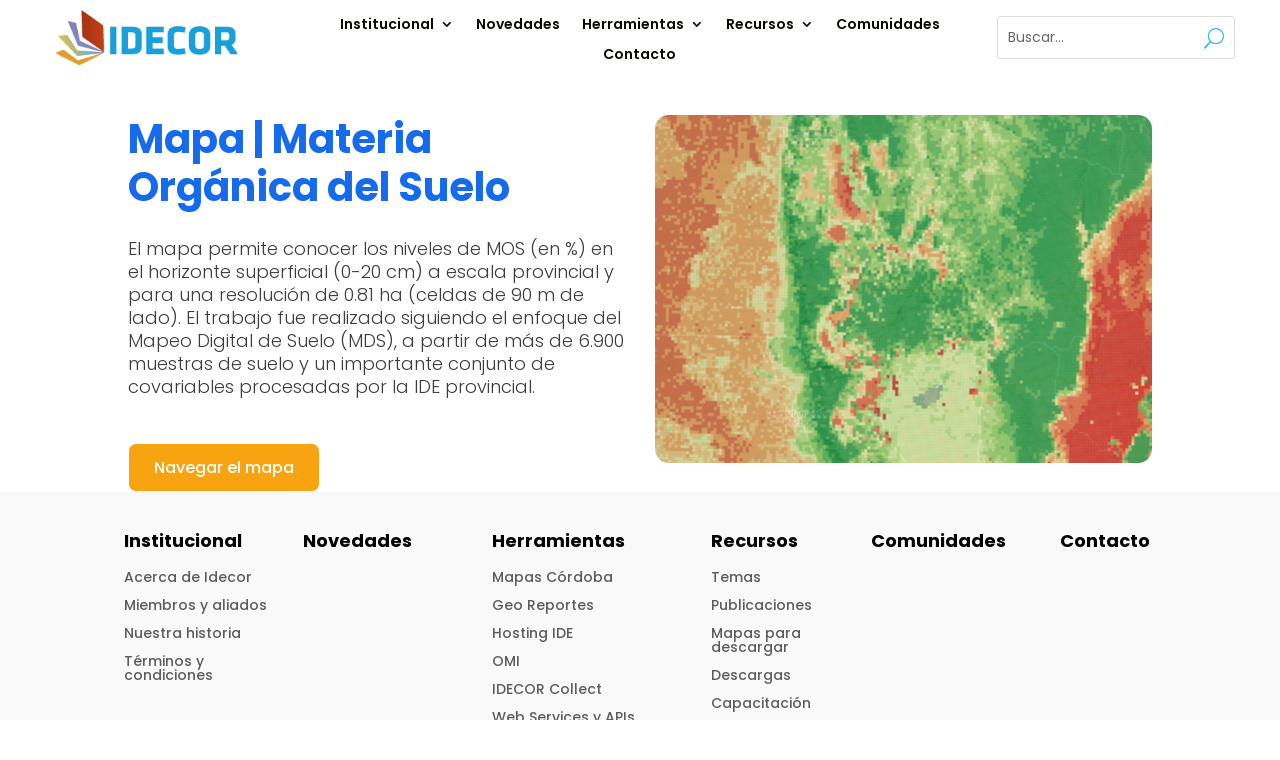

--- FILE ---
content_type: text/html; charset=UTF-8
request_url: https://www.idecor.gob.ar/mapas/materia-organica-del-suelo/
body_size: 18292
content:
<!DOCTYPE html>
<html lang="es">
<head>
	<meta charset="UTF-8" />
<meta http-equiv="X-UA-Compatible" content="IE=edge">
	<link rel="pingback" href="" />

	<script type="text/javascript">
		document.documentElement.className = 'js';
	</script>
	
	<meta name='robots' content='index, follow, max-image-preview:large, max-snippet:-1, max-video-preview:-1' />
	<style>img:is([sizes="auto" i], [sizes^="auto," i]) { contain-intrinsic-size: 3000px 1500px }</style>
	
	<!-- This site is optimized with the Yoast SEO plugin v24.7 - https://yoast.com/wordpress/plugins/seo/ -->
	<title>Mapa | Materia Orgánica del Suelo - IDECOR</title>
	<link rel="canonical" href="https://www.idecor.gob.ar/mapas/materia-organica-del-suelo/" />
	<meta property="og:locale" content="es_ES" />
	<meta property="og:type" content="article" />
	<meta property="og:title" content="Mapa | Materia Orgánica del Suelo - IDECOR" />
	<meta property="og:description" content="El mapa permite conocer los niveles de MOS (en %) en el horizonte superficial (0-20 cm) a escala provincial y para una resolución de 0.81 ha (celdas de 90 m de lado). El trabajo fue realizado siguiendo el enfoque del Mapeo Digital de Suelo (MDS), a partir de más de 6.900 muestras de suelo y [&hellip;]" />
	<meta property="og:site_name" content="IDECOR" />
	<meta property="article:modified_time" content="2024-01-11T14:40:34+00:00" />
	<meta property="og:image" content="https://www.idecor.gob.ar/wp-content/uploads/2023/11/Materia-Organica-del-Suelo.png" />
	<meta property="og:image:width" content="1800" />
	<meta property="og:image:height" content="1260" />
	<meta property="og:image:type" content="image/png" />
	<meta name="twitter:card" content="summary_large_image" />
	<script type="application/ld+json" class="yoast-schema-graph">{"@context":"https://schema.org","@graph":[{"@type":"WebPage","@id":"https://www.idecor.gob.ar/mapas/materia-organica-del-suelo/","url":"https://www.idecor.gob.ar/mapas/materia-organica-del-suelo/","name":"Mapa | Materia Orgánica del Suelo - IDECOR","isPartOf":{"@id":"https://www.idecor.gob.ar/#website"},"primaryImageOfPage":{"@id":"https://www.idecor.gob.ar/mapas/materia-organica-del-suelo/#primaryimage"},"image":{"@id":"https://www.idecor.gob.ar/mapas/materia-organica-del-suelo/#primaryimage"},"thumbnailUrl":"https://www.idecor.gob.ar/wp-content/uploads/2023/11/Materia-Organica-del-Suelo.png","datePublished":"2020-10-15T01:51:19+00:00","dateModified":"2024-01-11T14:40:34+00:00","breadcrumb":{"@id":"https://www.idecor.gob.ar/mapas/materia-organica-del-suelo/#breadcrumb"},"inLanguage":"es","potentialAction":[{"@type":"ReadAction","target":["https://www.idecor.gob.ar/mapas/materia-organica-del-suelo/"]}]},{"@type":"ImageObject","inLanguage":"es","@id":"https://www.idecor.gob.ar/mapas/materia-organica-del-suelo/#primaryimage","url":"https://www.idecor.gob.ar/wp-content/uploads/2023/11/Materia-Organica-del-Suelo.png","contentUrl":"https://www.idecor.gob.ar/wp-content/uploads/2023/11/Materia-Organica-del-Suelo.png","width":1800,"height":1260},{"@type":"BreadcrumbList","@id":"https://www.idecor.gob.ar/mapas/materia-organica-del-suelo/#breadcrumb","itemListElement":[{"@type":"ListItem","position":1,"name":"Portada","item":"https://www.idecor.gob.ar/"},{"@type":"ListItem","position":2,"name":"Mapas","item":"https://www.idecor.gob.ar/mapas/"},{"@type":"ListItem","position":3,"name":"Mapa | Materia Orgánica del Suelo"}]},{"@type":"WebSite","@id":"https://www.idecor.gob.ar/#website","url":"https://www.idecor.gob.ar/","name":"IDECOR","description":"Infraestructura de Datos Espaciales de la Provincia de Córdoba","publisher":{"@id":"https://www.idecor.gob.ar/#organization"},"potentialAction":[{"@type":"SearchAction","target":{"@type":"EntryPoint","urlTemplate":"https://www.idecor.gob.ar/?s={search_term_string}"},"query-input":{"@type":"PropertyValueSpecification","valueRequired":true,"valueName":"search_term_string"}}],"inLanguage":"es"},{"@type":"Organization","@id":"https://www.idecor.gob.ar/#organization","name":"IDECOR","url":"https://www.idecor.gob.ar/","logo":{"@type":"ImageObject","inLanguage":"es","@id":"https://www.idecor.gob.ar/#/schema/logo/image/","url":"https://www.idecor.gob.ar/wp-content/uploads/2025/02/Diseno-sin-titulo-6.svg","contentUrl":"https://www.idecor.gob.ar/wp-content/uploads/2025/02/Diseno-sin-titulo-6.svg","width":230,"height":70,"caption":"IDECOR"},"image":{"@id":"https://www.idecor.gob.ar/#/schema/logo/image/"},"sameAs":["https://www.linkedin.com/company/idecor/","https://www.instagram.com/idecor.ok/"]}]}</script>
	<!-- / Yoast SEO plugin. -->


<link rel='dns-prefetch' href='//fonts.googleapis.com' />
<link rel="alternate" type="application/rss+xml" title="IDECOR &raquo; Feed" href="https://www.idecor.gob.ar/feed/" />
<link rel="alternate" type="application/rss+xml" title="IDECOR &raquo; Feed de los comentarios" href="https://www.idecor.gob.ar/comments/feed/" />
<script type="text/javascript">
/* <![CDATA[ */
window._wpemojiSettings = {"baseUrl":"https:\/\/s.w.org\/images\/core\/emoji\/15.0.3\/72x72\/","ext":".png","svgUrl":"https:\/\/s.w.org\/images\/core\/emoji\/15.0.3\/svg\/","svgExt":".svg","source":{"concatemoji":"https:\/\/www.idecor.gob.ar\/wp-includes\/js\/wp-emoji-release.min.js?ver=6.7.2"}};
/*! This file is auto-generated */
!function(i,n){var o,s,e;function c(e){try{var t={supportTests:e,timestamp:(new Date).valueOf()};sessionStorage.setItem(o,JSON.stringify(t))}catch(e){}}function p(e,t,n){e.clearRect(0,0,e.canvas.width,e.canvas.height),e.fillText(t,0,0);var t=new Uint32Array(e.getImageData(0,0,e.canvas.width,e.canvas.height).data),r=(e.clearRect(0,0,e.canvas.width,e.canvas.height),e.fillText(n,0,0),new Uint32Array(e.getImageData(0,0,e.canvas.width,e.canvas.height).data));return t.every(function(e,t){return e===r[t]})}function u(e,t,n){switch(t){case"flag":return n(e,"\ud83c\udff3\ufe0f\u200d\u26a7\ufe0f","\ud83c\udff3\ufe0f\u200b\u26a7\ufe0f")?!1:!n(e,"\ud83c\uddfa\ud83c\uddf3","\ud83c\uddfa\u200b\ud83c\uddf3")&&!n(e,"\ud83c\udff4\udb40\udc67\udb40\udc62\udb40\udc65\udb40\udc6e\udb40\udc67\udb40\udc7f","\ud83c\udff4\u200b\udb40\udc67\u200b\udb40\udc62\u200b\udb40\udc65\u200b\udb40\udc6e\u200b\udb40\udc67\u200b\udb40\udc7f");case"emoji":return!n(e,"\ud83d\udc26\u200d\u2b1b","\ud83d\udc26\u200b\u2b1b")}return!1}function f(e,t,n){var r="undefined"!=typeof WorkerGlobalScope&&self instanceof WorkerGlobalScope?new OffscreenCanvas(300,150):i.createElement("canvas"),a=r.getContext("2d",{willReadFrequently:!0}),o=(a.textBaseline="top",a.font="600 32px Arial",{});return e.forEach(function(e){o[e]=t(a,e,n)}),o}function t(e){var t=i.createElement("script");t.src=e,t.defer=!0,i.head.appendChild(t)}"undefined"!=typeof Promise&&(o="wpEmojiSettingsSupports",s=["flag","emoji"],n.supports={everything:!0,everythingExceptFlag:!0},e=new Promise(function(e){i.addEventListener("DOMContentLoaded",e,{once:!0})}),new Promise(function(t){var n=function(){try{var e=JSON.parse(sessionStorage.getItem(o));if("object"==typeof e&&"number"==typeof e.timestamp&&(new Date).valueOf()<e.timestamp+604800&&"object"==typeof e.supportTests)return e.supportTests}catch(e){}return null}();if(!n){if("undefined"!=typeof Worker&&"undefined"!=typeof OffscreenCanvas&&"undefined"!=typeof URL&&URL.createObjectURL&&"undefined"!=typeof Blob)try{var e="postMessage("+f.toString()+"("+[JSON.stringify(s),u.toString(),p.toString()].join(",")+"));",r=new Blob([e],{type:"text/javascript"}),a=new Worker(URL.createObjectURL(r),{name:"wpTestEmojiSupports"});return void(a.onmessage=function(e){c(n=e.data),a.terminate(),t(n)})}catch(e){}c(n=f(s,u,p))}t(n)}).then(function(e){for(var t in e)n.supports[t]=e[t],n.supports.everything=n.supports.everything&&n.supports[t],"flag"!==t&&(n.supports.everythingExceptFlag=n.supports.everythingExceptFlag&&n.supports[t]);n.supports.everythingExceptFlag=n.supports.everythingExceptFlag&&!n.supports.flag,n.DOMReady=!1,n.readyCallback=function(){n.DOMReady=!0}}).then(function(){return e}).then(function(){var e;n.supports.everything||(n.readyCallback(),(e=n.source||{}).concatemoji?t(e.concatemoji):e.wpemoji&&e.twemoji&&(t(e.twemoji),t(e.wpemoji)))}))}((window,document),window._wpemojiSettings);
/* ]]> */
</script>
<meta content="Divi v.4.23.1" name="generator"/><style id='wp-emoji-styles-inline-css' type='text/css'>

	img.wp-smiley, img.emoji {
		display: inline !important;
		border: none !important;
		box-shadow: none !important;
		height: 1em !important;
		width: 1em !important;
		margin: 0 0.07em !important;
		vertical-align: -0.1em !important;
		background: none !important;
		padding: 0 !important;
	}
</style>
<link rel='stylesheet' id='wp-block-library-css' href='https://www.idecor.gob.ar/wp-includes/css/dist/block-library/style.min.css?ver=6.7.2' type='text/css' media='all' />
<style id='wp-block-library-theme-inline-css' type='text/css'>
.wp-block-audio :where(figcaption){color:#555;font-size:13px;text-align:center}.is-dark-theme .wp-block-audio :where(figcaption){color:#ffffffa6}.wp-block-audio{margin:0 0 1em}.wp-block-code{border:1px solid #ccc;border-radius:4px;font-family:Menlo,Consolas,monaco,monospace;padding:.8em 1em}.wp-block-embed :where(figcaption){color:#555;font-size:13px;text-align:center}.is-dark-theme .wp-block-embed :where(figcaption){color:#ffffffa6}.wp-block-embed{margin:0 0 1em}.blocks-gallery-caption{color:#555;font-size:13px;text-align:center}.is-dark-theme .blocks-gallery-caption{color:#ffffffa6}:root :where(.wp-block-image figcaption){color:#555;font-size:13px;text-align:center}.is-dark-theme :root :where(.wp-block-image figcaption){color:#ffffffa6}.wp-block-image{margin:0 0 1em}.wp-block-pullquote{border-bottom:4px solid;border-top:4px solid;color:currentColor;margin-bottom:1.75em}.wp-block-pullquote cite,.wp-block-pullquote footer,.wp-block-pullquote__citation{color:currentColor;font-size:.8125em;font-style:normal;text-transform:uppercase}.wp-block-quote{border-left:.25em solid;margin:0 0 1.75em;padding-left:1em}.wp-block-quote cite,.wp-block-quote footer{color:currentColor;font-size:.8125em;font-style:normal;position:relative}.wp-block-quote:where(.has-text-align-right){border-left:none;border-right:.25em solid;padding-left:0;padding-right:1em}.wp-block-quote:where(.has-text-align-center){border:none;padding-left:0}.wp-block-quote.is-large,.wp-block-quote.is-style-large,.wp-block-quote:where(.is-style-plain){border:none}.wp-block-search .wp-block-search__label{font-weight:700}.wp-block-search__button{border:1px solid #ccc;padding:.375em .625em}:where(.wp-block-group.has-background){padding:1.25em 2.375em}.wp-block-separator.has-css-opacity{opacity:.4}.wp-block-separator{border:none;border-bottom:2px solid;margin-left:auto;margin-right:auto}.wp-block-separator.has-alpha-channel-opacity{opacity:1}.wp-block-separator:not(.is-style-wide):not(.is-style-dots){width:100px}.wp-block-separator.has-background:not(.is-style-dots){border-bottom:none;height:1px}.wp-block-separator.has-background:not(.is-style-wide):not(.is-style-dots){height:2px}.wp-block-table{margin:0 0 1em}.wp-block-table td,.wp-block-table th{word-break:normal}.wp-block-table :where(figcaption){color:#555;font-size:13px;text-align:center}.is-dark-theme .wp-block-table :where(figcaption){color:#ffffffa6}.wp-block-video :where(figcaption){color:#555;font-size:13px;text-align:center}.is-dark-theme .wp-block-video :where(figcaption){color:#ffffffa6}.wp-block-video{margin:0 0 1em}:root :where(.wp-block-template-part.has-background){margin-bottom:0;margin-top:0;padding:1.25em 2.375em}
</style>
<style id='global-styles-inline-css' type='text/css'>
:root{--wp--preset--aspect-ratio--square: 1;--wp--preset--aspect-ratio--4-3: 4/3;--wp--preset--aspect-ratio--3-4: 3/4;--wp--preset--aspect-ratio--3-2: 3/2;--wp--preset--aspect-ratio--2-3: 2/3;--wp--preset--aspect-ratio--16-9: 16/9;--wp--preset--aspect-ratio--9-16: 9/16;--wp--preset--color--black: #000000;--wp--preset--color--cyan-bluish-gray: #abb8c3;--wp--preset--color--white: #ffffff;--wp--preset--color--pale-pink: #f78da7;--wp--preset--color--vivid-red: #cf2e2e;--wp--preset--color--luminous-vivid-orange: #ff6900;--wp--preset--color--luminous-vivid-amber: #fcb900;--wp--preset--color--light-green-cyan: #7bdcb5;--wp--preset--color--vivid-green-cyan: #00d084;--wp--preset--color--pale-cyan-blue: #8ed1fc;--wp--preset--color--vivid-cyan-blue: #0693e3;--wp--preset--color--vivid-purple: #9b51e0;--wp--preset--gradient--vivid-cyan-blue-to-vivid-purple: linear-gradient(135deg,rgba(6,147,227,1) 0%,rgb(155,81,224) 100%);--wp--preset--gradient--light-green-cyan-to-vivid-green-cyan: linear-gradient(135deg,rgb(122,220,180) 0%,rgb(0,208,130) 100%);--wp--preset--gradient--luminous-vivid-amber-to-luminous-vivid-orange: linear-gradient(135deg,rgba(252,185,0,1) 0%,rgba(255,105,0,1) 100%);--wp--preset--gradient--luminous-vivid-orange-to-vivid-red: linear-gradient(135deg,rgba(255,105,0,1) 0%,rgb(207,46,46) 100%);--wp--preset--gradient--very-light-gray-to-cyan-bluish-gray: linear-gradient(135deg,rgb(238,238,238) 0%,rgb(169,184,195) 100%);--wp--preset--gradient--cool-to-warm-spectrum: linear-gradient(135deg,rgb(74,234,220) 0%,rgb(151,120,209) 20%,rgb(207,42,186) 40%,rgb(238,44,130) 60%,rgb(251,105,98) 80%,rgb(254,248,76) 100%);--wp--preset--gradient--blush-light-purple: linear-gradient(135deg,rgb(255,206,236) 0%,rgb(152,150,240) 100%);--wp--preset--gradient--blush-bordeaux: linear-gradient(135deg,rgb(254,205,165) 0%,rgb(254,45,45) 50%,rgb(107,0,62) 100%);--wp--preset--gradient--luminous-dusk: linear-gradient(135deg,rgb(255,203,112) 0%,rgb(199,81,192) 50%,rgb(65,88,208) 100%);--wp--preset--gradient--pale-ocean: linear-gradient(135deg,rgb(255,245,203) 0%,rgb(182,227,212) 50%,rgb(51,167,181) 100%);--wp--preset--gradient--electric-grass: linear-gradient(135deg,rgb(202,248,128) 0%,rgb(113,206,126) 100%);--wp--preset--gradient--midnight: linear-gradient(135deg,rgb(2,3,129) 0%,rgb(40,116,252) 100%);--wp--preset--font-size--small: 13px;--wp--preset--font-size--medium: 20px;--wp--preset--font-size--large: 36px;--wp--preset--font-size--x-large: 42px;--wp--preset--spacing--20: 0.44rem;--wp--preset--spacing--30: 0.67rem;--wp--preset--spacing--40: 1rem;--wp--preset--spacing--50: 1.5rem;--wp--preset--spacing--60: 2.25rem;--wp--preset--spacing--70: 3.38rem;--wp--preset--spacing--80: 5.06rem;--wp--preset--shadow--natural: 6px 6px 9px rgba(0, 0, 0, 0.2);--wp--preset--shadow--deep: 12px 12px 50px rgba(0, 0, 0, 0.4);--wp--preset--shadow--sharp: 6px 6px 0px rgba(0, 0, 0, 0.2);--wp--preset--shadow--outlined: 6px 6px 0px -3px rgba(255, 255, 255, 1), 6px 6px rgba(0, 0, 0, 1);--wp--preset--shadow--crisp: 6px 6px 0px rgba(0, 0, 0, 1);}:root { --wp--style--global--content-size: 823px;--wp--style--global--wide-size: 1080px; }:where(body) { margin: 0; }.wp-site-blocks > .alignleft { float: left; margin-right: 2em; }.wp-site-blocks > .alignright { float: right; margin-left: 2em; }.wp-site-blocks > .aligncenter { justify-content: center; margin-left: auto; margin-right: auto; }:where(.is-layout-flex){gap: 0.5em;}:where(.is-layout-grid){gap: 0.5em;}.is-layout-flow > .alignleft{float: left;margin-inline-start: 0;margin-inline-end: 2em;}.is-layout-flow > .alignright{float: right;margin-inline-start: 2em;margin-inline-end: 0;}.is-layout-flow > .aligncenter{margin-left: auto !important;margin-right: auto !important;}.is-layout-constrained > .alignleft{float: left;margin-inline-start: 0;margin-inline-end: 2em;}.is-layout-constrained > .alignright{float: right;margin-inline-start: 2em;margin-inline-end: 0;}.is-layout-constrained > .aligncenter{margin-left: auto !important;margin-right: auto !important;}.is-layout-constrained > :where(:not(.alignleft):not(.alignright):not(.alignfull)){max-width: var(--wp--style--global--content-size);margin-left: auto !important;margin-right: auto !important;}.is-layout-constrained > .alignwide{max-width: var(--wp--style--global--wide-size);}body .is-layout-flex{display: flex;}.is-layout-flex{flex-wrap: wrap;align-items: center;}.is-layout-flex > :is(*, div){margin: 0;}body .is-layout-grid{display: grid;}.is-layout-grid > :is(*, div){margin: 0;}body{padding-top: 0px;padding-right: 0px;padding-bottom: 0px;padding-left: 0px;}a:where(:not(.wp-element-button)){text-decoration: underline;}:root :where(.wp-element-button, .wp-block-button__link){background-color: #32373c;border-width: 0;color: #fff;font-family: inherit;font-size: inherit;line-height: inherit;padding: calc(0.667em + 2px) calc(1.333em + 2px);text-decoration: none;}.has-black-color{color: var(--wp--preset--color--black) !important;}.has-cyan-bluish-gray-color{color: var(--wp--preset--color--cyan-bluish-gray) !important;}.has-white-color{color: var(--wp--preset--color--white) !important;}.has-pale-pink-color{color: var(--wp--preset--color--pale-pink) !important;}.has-vivid-red-color{color: var(--wp--preset--color--vivid-red) !important;}.has-luminous-vivid-orange-color{color: var(--wp--preset--color--luminous-vivid-orange) !important;}.has-luminous-vivid-amber-color{color: var(--wp--preset--color--luminous-vivid-amber) !important;}.has-light-green-cyan-color{color: var(--wp--preset--color--light-green-cyan) !important;}.has-vivid-green-cyan-color{color: var(--wp--preset--color--vivid-green-cyan) !important;}.has-pale-cyan-blue-color{color: var(--wp--preset--color--pale-cyan-blue) !important;}.has-vivid-cyan-blue-color{color: var(--wp--preset--color--vivid-cyan-blue) !important;}.has-vivid-purple-color{color: var(--wp--preset--color--vivid-purple) !important;}.has-black-background-color{background-color: var(--wp--preset--color--black) !important;}.has-cyan-bluish-gray-background-color{background-color: var(--wp--preset--color--cyan-bluish-gray) !important;}.has-white-background-color{background-color: var(--wp--preset--color--white) !important;}.has-pale-pink-background-color{background-color: var(--wp--preset--color--pale-pink) !important;}.has-vivid-red-background-color{background-color: var(--wp--preset--color--vivid-red) !important;}.has-luminous-vivid-orange-background-color{background-color: var(--wp--preset--color--luminous-vivid-orange) !important;}.has-luminous-vivid-amber-background-color{background-color: var(--wp--preset--color--luminous-vivid-amber) !important;}.has-light-green-cyan-background-color{background-color: var(--wp--preset--color--light-green-cyan) !important;}.has-vivid-green-cyan-background-color{background-color: var(--wp--preset--color--vivid-green-cyan) !important;}.has-pale-cyan-blue-background-color{background-color: var(--wp--preset--color--pale-cyan-blue) !important;}.has-vivid-cyan-blue-background-color{background-color: var(--wp--preset--color--vivid-cyan-blue) !important;}.has-vivid-purple-background-color{background-color: var(--wp--preset--color--vivid-purple) !important;}.has-black-border-color{border-color: var(--wp--preset--color--black) !important;}.has-cyan-bluish-gray-border-color{border-color: var(--wp--preset--color--cyan-bluish-gray) !important;}.has-white-border-color{border-color: var(--wp--preset--color--white) !important;}.has-pale-pink-border-color{border-color: var(--wp--preset--color--pale-pink) !important;}.has-vivid-red-border-color{border-color: var(--wp--preset--color--vivid-red) !important;}.has-luminous-vivid-orange-border-color{border-color: var(--wp--preset--color--luminous-vivid-orange) !important;}.has-luminous-vivid-amber-border-color{border-color: var(--wp--preset--color--luminous-vivid-amber) !important;}.has-light-green-cyan-border-color{border-color: var(--wp--preset--color--light-green-cyan) !important;}.has-vivid-green-cyan-border-color{border-color: var(--wp--preset--color--vivid-green-cyan) !important;}.has-pale-cyan-blue-border-color{border-color: var(--wp--preset--color--pale-cyan-blue) !important;}.has-vivid-cyan-blue-border-color{border-color: var(--wp--preset--color--vivid-cyan-blue) !important;}.has-vivid-purple-border-color{border-color: var(--wp--preset--color--vivid-purple) !important;}.has-vivid-cyan-blue-to-vivid-purple-gradient-background{background: var(--wp--preset--gradient--vivid-cyan-blue-to-vivid-purple) !important;}.has-light-green-cyan-to-vivid-green-cyan-gradient-background{background: var(--wp--preset--gradient--light-green-cyan-to-vivid-green-cyan) !important;}.has-luminous-vivid-amber-to-luminous-vivid-orange-gradient-background{background: var(--wp--preset--gradient--luminous-vivid-amber-to-luminous-vivid-orange) !important;}.has-luminous-vivid-orange-to-vivid-red-gradient-background{background: var(--wp--preset--gradient--luminous-vivid-orange-to-vivid-red) !important;}.has-very-light-gray-to-cyan-bluish-gray-gradient-background{background: var(--wp--preset--gradient--very-light-gray-to-cyan-bluish-gray) !important;}.has-cool-to-warm-spectrum-gradient-background{background: var(--wp--preset--gradient--cool-to-warm-spectrum) !important;}.has-blush-light-purple-gradient-background{background: var(--wp--preset--gradient--blush-light-purple) !important;}.has-blush-bordeaux-gradient-background{background: var(--wp--preset--gradient--blush-bordeaux) !important;}.has-luminous-dusk-gradient-background{background: var(--wp--preset--gradient--luminous-dusk) !important;}.has-pale-ocean-gradient-background{background: var(--wp--preset--gradient--pale-ocean) !important;}.has-electric-grass-gradient-background{background: var(--wp--preset--gradient--electric-grass) !important;}.has-midnight-gradient-background{background: var(--wp--preset--gradient--midnight) !important;}.has-small-font-size{font-size: var(--wp--preset--font-size--small) !important;}.has-medium-font-size{font-size: var(--wp--preset--font-size--medium) !important;}.has-large-font-size{font-size: var(--wp--preset--font-size--large) !important;}.has-x-large-font-size{font-size: var(--wp--preset--font-size--x-large) !important;}
:where(.wp-block-post-template.is-layout-flex){gap: 1.25em;}:where(.wp-block-post-template.is-layout-grid){gap: 1.25em;}
:where(.wp-block-columns.is-layout-flex){gap: 2em;}:where(.wp-block-columns.is-layout-grid){gap: 2em;}
:root :where(.wp-block-pullquote){font-size: 1.5em;line-height: 1.6;}
</style>
<link rel='stylesheet' id='dipi-popup-maker-popup-effect-css' href='https://www.idecor.gob.ar/wp-content/plugins/divi-pixel/dist/public/css/popup_effect.min.css?ver=1.0.0' type='text/css' media='all' />
<link rel='stylesheet' id='dipi_font-css' href='https://www.idecor.gob.ar/wp-content/plugins/divi-pixel/dist/admin/css/dipi-font.min.css?ver=1.0.0' type='text/css' media='all' />
<link rel='stylesheet' id='dipi_general-css' href='https://www.idecor.gob.ar/wp-content/plugins/divi-pixel/dist/public/css/general.min.css?ver=2.25.1' type='text/css' media='all' />
<link rel='stylesheet' id='Divi-Blog-Extras-styles-css' href='https://www.idecor.gob.ar/wp-content/plugins/Divi-Blog-Extras/styles/style.min.css?ver=2.7.0' type='text/css' media='all' />
<link rel='stylesheet' id='divi-machine-styles-css' href='https://www.idecor.gob.ar/wp-content/plugins/divi-machine/styles/style.min.css?ver=6.1.5.1' type='text/css' media='all' />
<link rel='stylesheet' id='divi-pixel-styles-css' href='https://www.idecor.gob.ar/wp-content/plugins/divi-pixel/styles/style.min.css?ver=1.0.0' type='text/css' media='all' />
<link rel='stylesheet' id='et-builder-googlefonts-cached-css' href='https://fonts.googleapis.com/css?family=Open+Sans:300,regular,500,600,700,800,300italic,italic,500italic,600italic,700italic,800italic|Poppins:100,100italic,200,200italic,300,300italic,regular,italic,500,500italic,600,600italic,700,700italic,800,800italic,900,900italic&#038;subset=latin,latin-ext&#038;display=swap' type='text/css' media='all' />
<link rel='stylesheet' id='divi-ajax-filter-styles-css' href='https://www.idecor.gob.ar/wp-content/plugins/divi-machine/includes/modules/divi-ajax-filter/styles/style.min.css?ver=3.1.5.1' type='text/css' media='all' />
<link rel='stylesheet' id='dmach-carousel-css-css' href='https://www.idecor.gob.ar/wp-content/plugins/divi-machine/css/carousel.min.css?ver=6.1.5.1' type='text/css' media='all' />
<link rel='stylesheet' id='divi-style-css' href='https://www.idecor.gob.ar/wp-content/themes/Divi/style-static.min.css?ver=4.23.1' type='text/css' media='all' />
<script type="text/javascript" src="https://www.idecor.gob.ar/wp-includes/js/jquery/jquery.min.js?ver=3.7.1" id="jquery-core-js"></script>
<script type="text/javascript" src="https://www.idecor.gob.ar/wp-includes/js/jquery/jquery-migrate.min.js?ver=3.4.1" id="jquery-migrate-js"></script>
<script type="text/javascript" src="https://www.idecor.gob.ar/wp-content/plugins/divi-pixel/dist/public/js/public.min.js?ver=2.25.1" id="dipi_public_js-js"></script>
<script type="text/javascript" src="https://www.idecor.gob.ar/wp-content/plugins/divi-machine/includes/modules/divi-ajax-filter/js/masonry.min.js?ver=6.1.5.1" id="divi-filter-masonry-js-js"></script>
<script type="text/javascript" id="divi-filter-loadmore-js-js-extra">
/* <![CDATA[ */
var loadmore_ajax_object = {"ajax_url":"https:\/\/www.idecor.gob.ar\/wp-admin\/admin-ajax.php","security":"c84616eea7"};
/* ]]> */
</script>
<script type="text/javascript" src="https://www.idecor.gob.ar/wp-content/plugins/divi-machine/includes/modules/divi-ajax-filter/includes/modules/MachineLoop/../../../js/divi-filter-loadmore.min.js?ver=3.1.5.1" id="divi-filter-loadmore-js-js"></script>
<link rel="https://api.w.org/" href="https://www.idecor.gob.ar/wp-json/" /><link rel="EditURI" type="application/rsd+xml" title="RSD" href="https://www.idecor.gob.ar/xmlrpc.php?rsd" />
<meta name="generator" content="WordPress 6.7.2" />
<link rel='shortlink' href='https://www.idecor.gob.ar/?p=72859' />
<link rel="alternate" title="oEmbed (JSON)" type="application/json+oembed" href="https://www.idecor.gob.ar/wp-json/oembed/1.0/embed?url=https%3A%2F%2Fwww.idecor.gob.ar%2Fmapas%2Fmateria-organica-del-suelo%2F" />
<link rel="alternate" title="oEmbed (XML)" type="text/xml+oembed" href="https://www.idecor.gob.ar/wp-json/oembed/1.0/embed?url=https%3A%2F%2Fwww.idecor.gob.ar%2Fmapas%2Fmateria-organica-del-suelo%2F&#038;format=xml" />
<script>
jQuery(document).ready(function(i){const c=window.navigator.userAgent;function t(c){i(".et_pb_de_mach_archive_loop").each(function(t,s){var e,n,o,d=i(this).find(".dmach-grid-item"),h=(e=i(".dmach-grid-sizes"),n=c,o=void 0,i(e.attr("class").split(" ")).each(function(){this.indexOf(n)>-1&&(o=this)}),o).replace(c,""),a=1,r=1;i(d).each(function(i,c){a++});var l=Math.ceil(a/h),m=l*h;i(d).each(function(c,t){var s=(r-1)%h+1,e=Math.ceil(r*l/m);i(this).closest(".grid-posts").find(".dmach-grid-item:nth-child("+r+")").css("-ms-grid-row",""+e),i(this).closest(".grid-posts").find(".dmach-grid-item:nth-child("+r+")").css("-ms-grid-column",""+s),r++})})}/MSIE|Trident/.test(c)&&i(window).on("resize",function(){i(window).width()>=981?(col_size="col-desk-",t(col_size)):(col_size="col-mob-",t(col_size))})});
</script>

<style>
.col-desk-1>:not(.no-results-layout){display:-ms-grid;-ms-grid-columns:1fr}.col-desk-2>:not(.no-results-layout){display:-ms-grid;-ms-grid-columns:1fr 1fr}.col-desk-3>:not(.no-results-layout){display:-ms-grid;-ms-grid-columns:1fr 1fr 1fr}.col-desk-4>:not(.no-results-layout){display:-ms-grid;-ms-grid-columns:1fr 1fr 1fr 1fr}.col-desk-5>:not(.no-results-layout){display:-ms-grid;-ms-grid-columns:1fr 1fr 1fr 1fr 1fr}.col-desk-6>:not(.no-results-layout){display:-ms-grid;-ms-grid-columns:1fr 1fr 1fr 1fr 1fr 1fr}@media(max-width:980px){body .col-mob-1>:not(.no-results-layout){display:-ms-grid;-ms-grid-columns:1fr}body .col-mob-2>:not(.no-results-layout){display:-ms-grid;-ms-grid-columns:1fr 1fr}}@media screen and (-ms-high-contrast:active),(-ms-high-contrast:none){.et_pb_gutters4 .dmach-grid-sizes>:not(.no-results-layout)>div{margin-left:8%!important;margin-right:8%!important}.et_pb_gutters3 .dmach-grid-sizes>:not(.no-results-layout)>div{margin-left:5.5%!important;margin-right:5.5%!important}.et_pb_gutters2 .dmach-grid-sizes>:not(.no-results-layout)>div{margin-left:3%!important;margin-right:3%!important}.et_pb_gutters1 .dmach-grid-sizes>:not(.no-results-layout)>div{margin-left:0!important;margin-right:0!important}}
</style>

<style>
/*#main-header .logo_container img,
header.et-l--header .et_pb_menu__logo > img {
    display: none;
}*/
</style>
<script type="text/javascript" id="dipi-logo-js">
jQuery(document).ready(function($) {

    var currentLogoMode = '';


    let $mainHeader = $('header#main-header');
    let $tbHeader = $('header.et-l--header');
        function dipi_update_logo($logo, $is_tb_logo) {
        // Clone $logo so we can replace it rather than just change src attr (because this causes a bug in Safari browser) 
        let $mainLogo = $logo.clone();
        let $tbLogoContainer = $logo.closest(".et_pb_menu__logo")
        let $tbLogoContainer_a = $logo.closest(".et_pb_menu__logo a")
        let $tbLogoWrapper = $tbLogoContainer_a.length ? $tbLogoContainer_a : $tbLogoContainer
        if($mainLogo.length) {
            $mainLogo.attr("data-logo-type", "main");
            $mainLogo.attr("data-actual-width", $mainLogo[0].naturalWidth);
            $mainLogo.attr("data-actual-height", $mainLogo[0].naturalHeight);
        }
        // Clone $logo to use in fixed header. If fixed header logo is not enabled, we simple use the original logo
                    let $fixedLogo = $logo.clone();
                if($fixedLogo.length) {
            $fixedLogo.attr("data-actual-width", $fixedLogo[0].naturalWidth);
            $fixedLogo.attr("data-actual-height", $fixedLogo[0].naturalHeight);
        }
        
        // Clone $logo to use in mobile. If mobile logo is not enabled, we simple use the original logo
        let $use_mobile_logo = false;
                let $mobileLogo = $logo.clone();
                
        if($use_mobile_logo && ($(window).width() <= 980)){
            setTimeout( function(){
                $mobileLogo.show();
            }, 500)
        } else {
            setTimeout( function(){
                $fixedLogo.show();
                $mainLogo.show();
            }, 500)
        }

        $fixedLogo.removeAttr("srcset")
        $mobileLogo.removeAttr("srcset")
        function callback(mutationList, observer) {
            mutationList.forEach(function(mutation){
                if('attributes' != mutation.type || 'class' !== mutation.attributeName){
                    return;
                }
                if($is_tb_logo) {
                    dipi_tb_header_change();
                } else {
                    dipi_default_logo_change();
                }
            });
        }

        var targetNode = document.querySelector("#main-header,header.et-l--header > .et_builder_inner_content");
        var observerOptions = {
            childList: false,
            attributes: true,
            subtree: false
        }

        if(targetNode){
            var observer = new MutationObserver(callback);
            observer.observe(targetNode, observerOptions);
        }

        
        if($is_tb_logo) {
            // Observe resize events to switch between mobile/fixed logos
            $(window).resize(dipi_tb_header_change);
            // finally call the callback manually once to get started
            dipi_tb_header_change(true);
        } else {
            // Observe resize events to switch between mobile/fixed logos
            $(window).resize(dipi_default_logo_change);
            // finally call the callback manually once to get started
            dipi_default_logo_change(true);
        }

        
        function dipi_tb_header_change(first_loading = false) {
            if($mainLogo.length)
                $mainLogo.attr("data-actual-width", $mainLogo[0].naturalWidth);
            
            
            if($use_mobile_logo && $(window).width() <= 980 && currentLogoMode != 'mobile'){
                currentLogoMode = 'mobile';
                $tbLogoWrapper.find("img").remove();
                $tbLogoWrapper.append($mobileLogo);
            } else if ($(window).width() > 980) {
                if ($tbHeader.find('.has_et_pb_sticky').length !== 0  && currentLogoMode != 'desktop-fixed'){
                    currentLogoMode = 'desktop-fixed';
                    $tbLogoWrapper.find("img").remove();
                    $tbLogoWrapper.append($fixedLogo);
                                    } else if($tbHeader.find('.has_et_pb_sticky').length == 0 && currentLogoMode != 'desktop-normal' ){
                    currentLogoMode = 'desktop-normal';
                    $tbLogoWrapper.find("img").remove();
                    $tbLogoWrapper.append($mainLogo);
                                    }
            }
        }

        // Callback to fire when window is resized or scrolled
        function dipi_default_logo_change(first_loading = false) {
            if($mainLogo.length){
                $mainLogo.attr("data-actual-width", $mainLogo[0].naturalWidth);
            }

            if($use_mobile_logo && $(window).width() <= 980 && currentLogoMode != 'mobile'){
                currentLogoMode = 'mobile';
                let $a = $(".logo_container a");
                $a.find("#logo").remove();    
                $a.append($mobileLogo);
            } else if($(window).width() > 980) {                
                if ($mainHeader.hasClass('et-fixed-header') && currentLogoMode != 'desktop-fixed'){
                    currentLogoMode = 'desktop-fixed';
                    let $a = $(".logo_container a");
                    $a.find("#logo").remove();    
                    $a.append($fixedLogo);
                                    } else if(!$mainHeader.hasClass('et-fixed-header') && currentLogoMode != 'desktop-normal') {
                    currentLogoMode = 'desktop-normal';
                    let $a = $(".logo_container a");
                    $a.find("#logo").remove(); 
                    $a.append($mainLogo);
                                    }
            }
        }
    }

});
</script><style type="text/css" id="primary-menu-position">

@media screen and (min-width: 981px) {
    body.dipi-cta-button #et_top_search{
        margin: 15px 0 0 22px;
    }
    
    .et_header_style_split div#et-top-navigation,
    .et_header_style_left div#et-top-navigation{
        align-items: flex-start !important;
    }

    .et_header_style_left #et-top-navigation nav > ul > li > a,
    .et_header_style_split #et-top-navigation nav > ul > li > a {
        padding-bottom: 33px !important;
    }

            /* .et_header_style_left #et-top-navigation nav > ul > li > a,
        .et_header_style_split #et-top-navigation nav > ul > li > a,
        .et_header_style_centered #et-top-navigation nav > ul > li > a {
            line-height: 2.5em;
        } */
    
    .et_header_style_left div#et-top-navigation {
        display: flex;
        align-items: center;
        
        /* With social icons enabled, we remove the bottom padding below the li elements so we need to add it to the container */
        padding-top: 33px;
        padding-bottom: 0px;
    }
    
    .et_header_style_split div#et-top-navigation {
        align-items: center;

        /* With social icons enabled, we remove the bottom padding below the li elements so we need to add it to the container */
        padding-top: 33px !important;
        padding-bottom: 0px !important;
    }
    
    .et_header_style_fullscreen #et-top-navigation {  
        padding-bottom: 0px !important;   
    }

    /* Vertical Navigation Styles */
    .et_vertical_nav #main-header #top-menu>li>a {
        padding-bottom: 19px !important;
        line-height: inherit;
    }
    .et_vertical_nav #main-header #et-top-navigation {
        display: block;
    }
    .et_vertical_nav #top-header {
        position: initial;
    }
    .et_vertical_fixed.admin-bar #page-container #main-header {
        top:32px !important;
    }
    .et_vertical_nav.et_vertical_fixed.et_header_style_left #et-top-navigation {
        padding-top:33px !important;
    }
    .et_vertical_fixed.admin-bar #page-container #main-header {
        transform: translateY(0) !important;
    }
    .et_vertical_nav #page-container #main-header {
        top: 0 !important;
    }

    /* With do-not-shrink functionality enabeld, we also must apply padding to fixed menu */
            .et_header_style_left .et-fixed-header #et-top-navigation,
        .et_header_style_split .et-fixed-header #et-top-navigation {
            padding-top: 20px !important;
            padding-bottom: 0px !important;
        }

        .et_header_style_centered .et-fixed-header #et-top-navigation {
            padding-top: 20px;
            padding-bottom: 0px !important; 
        }

        .et_header_style_left .et-fixed-header #et-top-navigation nav > ul > li > a,
        .et_header_style_split .et-fixed-header #et-top-navigation nav > ul > li > a{
            padding-bottom: 20px !important;
        }
    
    .et-menu li:not(.mega-menu) ul,
    #top-menu li:not(.mega-menu) ul{width: 240px !important;}
    .et-menu li li a,
    #top-menu li li a{width:100% !important;}
    #top-menu li li,
    .et-menu li li{width: 100%;}
}
</style><style>
@media all and (max-width: 980px) {
    .et_header_style_centered.et_header_style_centered header#main-header.et-fixed-header .logo_container {
        height: auto;
    }

    .et_header_style_split #et_mobile_nav_menu,
    .et_header_style_centered #et_mobile_nav_menu{
		    flex: 1;
    }

    #et-top-navigation {
        display: flex !important;
    }
}

@media all and (min-width: 981px) {
    .et_header_style_centered #et-top-navigation {
        justify-content: center;
    }

    .et_header_style_centered #et_search_icon#et_search_icon:before {
        position: relative;
        top: 0;
    }
}
</style>
<meta name="viewport" content="width=device-width, initial-scale=1.0, maximum-scale=1.0, user-scalable=0" /><script src="https://cdnjs.cloudflare.com/ajax/libs/slick-carousel/1.6.0/slick.js"></script>
<script type="text/javascript">
var elm=document.getElementsByTagName("html")[0];
elm.style.display="none";
document.addEventListener("DOMContentLoaded",function(event) {elm.style.display="block"; });
</script>
<!-- Google tag (gtag.js) -->
<script async src="https://www.googletagmanager.com/gtag/js?id=G-9FE6REJNP2"></script>
<script>
  window.dataLayer = window.dataLayer || [];
  function gtag(){dataLayer.push(arguments);}
  gtag('js', new Date());

  gtag('config', 'G-9FE6REJNP2');
</script><link rel="icon" href="https://www.idecor.gob.ar/wp-content/uploads/2023/06/cropped-Logo_IDECOR_Celeste-e1687531678292-32x32.png" sizes="32x32" />
<link rel="icon" href="https://www.idecor.gob.ar/wp-content/uploads/2023/06/cropped-Logo_IDECOR_Celeste-e1687531678292-192x192.png" sizes="192x192" />
<link rel="apple-touch-icon" href="https://www.idecor.gob.ar/wp-content/uploads/2023/06/cropped-Logo_IDECOR_Celeste-e1687531678292-180x180.png" />
<meta name="msapplication-TileImage" content="https://www.idecor.gob.ar/wp-content/uploads/2023/06/cropped-Logo_IDECOR_Celeste-e1687531678292-270x270.png" />
<link rel="stylesheet" id="et-divi-customizer-global-cached-inline-styles" href="https://www.idecor.gob.ar/wp-content/et-cache/global/et-divi-customizer-global.min.css?ver=1756814409" /></head>
<body class="mapas-template-default single single-mapas postid-72859 single-format-standard dipi-custom-archive-page dipi-archive- dipi-fix-search-icon dipi-anim-preload et-tb-has-template et-tb-has-header et-tb-has-body et-tb-has-footer et_pb_button_helper_class et_cover_background et_pb_gutter osx et_pb_gutters3 et_divi_theme et-db">
	<div id="page-container">
<div id="et-boc" class="et-boc">
			
		<header class="et-l et-l--header">
			<div class="et_builder_inner_content et_pb_gutters3">
		<div class="et_pb_section et_pb_section_0_tb_header et_section_regular et_pb_section--fixed et_pb_section--with-menu" >
				
				
				
				
				
				
				<div class="et_pb_row et_pb_row_0_tb_header et_pb_equal_columns et_pb_gutters1 et_pb_row--with-menu">
				<div class="et_pb_column et_pb_column_1_5 et_pb_column_0_tb_header  et_pb_css_mix_blend_mode_passthrough">
				
				
				
				
				<div class="et_pb_module et_pb_image et_pb_image_0_tb_header">
				
				
				
				
				<a href="https://www.idecor.gob.ar/"><span class="et_pb_image_wrap "><img decoding="async" width="239" height="72" src="https://www.idecor.gob.ar/wp-content/uploads/2023/06/Logo_IDECOR_Celeste-1.png" alt="" title="Logo_IDECOR_(Celeste)" class="wp-image-511" /></span></a>
			</div>
			</div><div class="et_pb_column et_pb_column_3_5 et_pb_column_1_tb_header  et_pb_css_mix_blend_mode_passthrough et_pb_column--with-menu">
				
				
				
				
				<div class="et_pb_module et_pb_menu et_pb_menu_0_tb_header et_pb_bg_layout_light  et_pb_text_align_left et_dropdown_animation_fade et_pb_menu--without-logo et_pb_menu--style-inline_centered_logo">
					
					
					
					
					<div class="et_pb_menu_inner_container clearfix">
						
						<div class="et_pb_menu__wrap">
							
							<div class="et_pb_menu__menu">
								<nav class="et-menu-nav"><ul id="menu-menu-principal" class="et-menu nav"><li class="et_pb_menu_page_id-447 menu-item menu-item-type-custom menu-item-object-custom menu-item-has-children menu-item-447"><a href="#">Institucional</a>
<ul class="sub-menu">
	<li class="et_pb_menu_page_id-520 menu-item menu-item-type-post_type menu-item-object-page menu-item-545"><a href="https://www.idecor.gob.ar/acerca-de-idecor/">Acerca de Idecor</a></li>
	<li class="et_pb_menu_page_id-72234 menu-item menu-item-type-post_type menu-item-object-page menu-item-72369"><a href="https://www.idecor.gob.ar/miembros-y-aliados/">Miembros y aliados</a></li>
	<li class="et_pb_menu_page_id-71733 menu-item menu-item-type-post_type menu-item-object-page menu-item-72143"><a href="https://www.idecor.gob.ar/nuestra-historia/">Nuestra historia</a></li>
	<li class="et_pb_menu_page_id-534 menu-item menu-item-type-post_type menu-item-object-page menu-item-543"><a href="https://www.idecor.gob.ar/terminos-y-condiciones/">Términos y condiciones</a></li>
</ul>
</li>
<li class="et_pb_menu_page_id-321 menu-item menu-item-type-post_type menu-item-object-page menu-item-1069"><a href="https://www.idecor.gob.ar/blog/">Novedades</a></li>
<li class="et_pb_menu_page_id-449 menu-item menu-item-type-custom menu-item-object-custom menu-item-has-children menu-item-449"><a href="#">Herramientas</a>
<ul class="sub-menu">
	<li class="et_pb_menu_page_id-71771 menu-item menu-item-type-post_type menu-item-object-page menu-item-72397"><a href="https://www.idecor.gob.ar/mapas-cordoba/">Mapas Córdoba</a></li>
	<li class="et_pb_menu_page_id-72381 menu-item menu-item-type-post_type menu-item-object-page menu-item-72575"><a href="https://www.idecor.gob.ar/geo-reportes/">Geo Reportes</a></li>
	<li class="et_pb_menu_page_id-71762 menu-item menu-item-type-post_type menu-item-object-page menu-item-72147"><a href="https://www.idecor.gob.ar/hosting-ide/">Hosting IDE</a></li>
	<li class="et_pb_menu_page_id-71639 menu-item menu-item-type-post_type menu-item-object-page menu-item-72148"><a href="https://www.idecor.gob.ar/omi/">OMI</a></li>
	<li class="et_pb_menu_page_id-619 menu-item menu-item-type-post_type menu-item-object-page menu-item-72146"><a href="https://www.idecor.gob.ar/appscollect/">IDECOR Collect</a></li>
	<li class="et_pb_menu_page_id-71687 menu-item menu-item-type-post_type menu-item-object-page menu-item-72149"><a href="https://www.idecor.gob.ar/web-service-y-apis/">Web Services y APIs</a></li>
	<li class="et_pb_menu_page_id-71699 menu-item menu-item-type-post_type menu-item-object-page menu-item-72150"><a href="https://www.idecor.gob.ar/iframe-de-mapas-cordoba/">IFrame Mapas Córdoba</a></li>
</ul>
</li>
<li class="et_pb_menu_page_id-450 menu-item menu-item-type-custom menu-item-object-custom menu-item-has-children menu-item-450"><a href="#">Recursos</a>
<ul class="sub-menu">
	<li class="et_pb_menu_page_id-71203 menu-item menu-item-type-post_type menu-item-object-page menu-item-72145"><a href="https://www.idecor.gob.ar/temas/">Temas</a></li>
	<li class="et_pb_menu_page_id-73210 menu-item menu-item-type-post_type menu-item-object-page menu-item-73230"><a href="https://www.idecor.gob.ar/publicaciones-portada/">Publicaciones</a></li>
	<li class="et_pb_menu_page_id-71810 menu-item menu-item-type-post_type menu-item-object-page menu-item-72392"><a href="https://www.idecor.gob.ar/mapas-para-descargar/">Mapas para descargar</a></li>
	<li class="et_pb_menu_page_id-71787 menu-item menu-item-type-post_type menu-item-object-page menu-item-72380"><a href="https://www.idecor.gob.ar/descargas/">Descargas</a></li>
	<li class="et_pb_menu_page_id-77328 menu-item menu-item-type-post_type menu-item-object-page menu-item-77333"><a href="https://www.idecor.gob.ar/todas-las-capacitaciones/">Capacitación</a></li>
	<li class="et_pb_menu_page_id-71720 menu-item menu-item-type-post_type menu-item-object-page menu-item-72151"><a href="https://www.idecor.gob.ar/estandares/">Estándares</a></li>
</ul>
</li>
<li class="et_pb_menu_page_id-72180 menu-item menu-item-type-post_type menu-item-object-page menu-item-72378"><a href="https://www.idecor.gob.ar/comunidades/">Comunidades</a></li>
<li class="et_pb_menu_page_id-71798 menu-item menu-item-type-post_type menu-item-object-page menu-item-72379"><a href="https://www.idecor.gob.ar/contacto/">Contacto</a></li>
</ul></nav>
							</div>
							
							<div class="et_mobile_nav_menu">
				<div class="mobile_nav closed">
					<span class="mobile_menu_bar"></span>
				</div>
			</div>
						</div>
						
					</div>
				</div>
			</div><div class="et_pb_column et_pb_column_1_5 et_pb_column_2_tb_header  et_pb_css_mix_blend_mode_passthrough et-last-child">
				
				
				
				
				<div class="et_pb_module et_pb_search et_pb_search_0_tb_header icono-buscar  et_pb_text_align_left et_pb_bg_layout_light">
				
				
				
				
				<form role="search" method="get" class="et_pb_searchform" action="https://www.idecor.gob.ar/">
					<div>
						<label class="screen-reader-text" for="s">Buscar:</label>
						<input type="text" name="s" placeholder="Buscar..." class="et_pb_s" />
						<input type="hidden" name="et_pb_searchform_submit" value="et_search_proccess" />
						
						<input type="hidden" name="et_pb_include_posts" value="yes" />
						<input type="hidden" name="et_pb_include_pages" value="yes" />
						<input type="submit" value="Búsqueda" class="et_pb_searchsubmit">
					</div>
				</form>
			</div>
			</div>
				
				
				
				
			</div>
				
				
			</div><div class="et_pb_section et_pb_section_1_tb_header et_section_regular et_pb_section--with-menu" >
				
				
				
				
				
				
				<div class="et_pb_row et_pb_row_1_tb_header et_pb_sticky_module">
				<div class="et_pb_column et_pb_column_1_2 et_pb_column_3_tb_header  et_pb_css_mix_blend_mode_passthrough">
				
				
				
				
				<div class="et_pb_module et_pb_image et_pb_image_1_tb_header">
				
				
				
				
				<a href="https://www.idecor.gob.ar/"><span class="et_pb_image_wrap "><img fetchpriority="high" decoding="async" width="460" height="140" src="https://www.idecor.gob.ar/wp-content/uploads/2025/02/Diseno-sin-titulo-7.svg" alt="" title="Diseño sin título (7)" class="wp-image-79845" /></span></a>
			</div>
			</div><div class="et_pb_column et_pb_column_1_2 et_pb_column_4_tb_header  et_pb_css_mix_blend_mode_passthrough et-last-child">
				
				
				
				
				<div class="et_pb_module et_pb_blurb et_pb_blurb_0_tb_header dfh-22-hamburger-icon  et_pb_text_align_left  et_pb_blurb_position_top et_pb_bg_layout_light">
				
				
				
				
				<div class="et_pb_blurb_content">
					<div class="et_pb_main_blurb_image"><span class="et_pb_image_wrap"><span class="et-waypoint et_pb_animation_off et_pb_animation_off_tablet et_pb_animation_off_phone et-pb-icon">a</span></span></div>
					<div class="et_pb_blurb_container">
						
						
					</div>
				</div>
			</div>
			</div>
				
				
				
				
			</div><div class="et_pb_row et_pb_row_2_tb_header dfh-22-menu-row et_pb_row--with-menu">
				<div class="et_pb_column et_pb_column_4_4 et_pb_column_5_tb_header  et_pb_css_mix_blend_mode_passthrough et-last-child et_pb_column--with-menu">
				
				
				
				
				<div class="et_pb_module et_pb_blurb et_pb_blurb_1_tb_header dfh-22-close-icon  et_pb_text_align_left  et_pb_blurb_position_top et_pb_bg_layout_light">
				
				
				
				
				<div class="et_pb_blurb_content">
					<div class="et_pb_main_blurb_image"><span class="et_pb_image_wrap"><span class="et-waypoint et_pb_animation_off et_pb_animation_off_tablet et_pb_animation_off_phone et-pb-icon">M</span></span></div>
					<div class="et_pb_blurb_container">
						
						
					</div>
				</div>
			</div><div class="et_pb_module et_pb_menu et_pb_menu_1_tb_header dfh-22 et_pb_bg_layout_light  et_pb_text_align_left et_dropdown_animation_fade et_pb_menu--without-logo et_pb_menu--style-left_aligned">
					
					
					
					
					<div class="et_pb_menu_inner_container clearfix">
						
						<div class="et_pb_menu__wrap">
							<div class="et_pb_menu__menu">
								<nav class="et-menu-nav"><ul id="menu-menu-principal-1" class="et-menu nav"><li class="et_pb_menu_page_id-447 menu-item menu-item-type-custom menu-item-object-custom menu-item-has-children menu-item-447"><a href="#">Institucional</a>
<ul class="sub-menu">
	<li class="et_pb_menu_page_id-520 menu-item menu-item-type-post_type menu-item-object-page menu-item-545"><a href="https://www.idecor.gob.ar/acerca-de-idecor/">Acerca de Idecor</a></li>
	<li class="et_pb_menu_page_id-72234 menu-item menu-item-type-post_type menu-item-object-page menu-item-72369"><a href="https://www.idecor.gob.ar/miembros-y-aliados/">Miembros y aliados</a></li>
	<li class="et_pb_menu_page_id-71733 menu-item menu-item-type-post_type menu-item-object-page menu-item-72143"><a href="https://www.idecor.gob.ar/nuestra-historia/">Nuestra historia</a></li>
	<li class="et_pb_menu_page_id-534 menu-item menu-item-type-post_type menu-item-object-page menu-item-543"><a href="https://www.idecor.gob.ar/terminos-y-condiciones/">Términos y condiciones</a></li>
</ul>
</li>
<li class="et_pb_menu_page_id-321 menu-item menu-item-type-post_type menu-item-object-page menu-item-1069"><a href="https://www.idecor.gob.ar/blog/">Novedades</a></li>
<li class="et_pb_menu_page_id-449 menu-item menu-item-type-custom menu-item-object-custom menu-item-has-children menu-item-449"><a href="#">Herramientas</a>
<ul class="sub-menu">
	<li class="et_pb_menu_page_id-71771 menu-item menu-item-type-post_type menu-item-object-page menu-item-72397"><a href="https://www.idecor.gob.ar/mapas-cordoba/">Mapas Córdoba</a></li>
	<li class="et_pb_menu_page_id-72381 menu-item menu-item-type-post_type menu-item-object-page menu-item-72575"><a href="https://www.idecor.gob.ar/geo-reportes/">Geo Reportes</a></li>
	<li class="et_pb_menu_page_id-71762 menu-item menu-item-type-post_type menu-item-object-page menu-item-72147"><a href="https://www.idecor.gob.ar/hosting-ide/">Hosting IDE</a></li>
	<li class="et_pb_menu_page_id-71639 menu-item menu-item-type-post_type menu-item-object-page menu-item-72148"><a href="https://www.idecor.gob.ar/omi/">OMI</a></li>
	<li class="et_pb_menu_page_id-619 menu-item menu-item-type-post_type menu-item-object-page menu-item-72146"><a href="https://www.idecor.gob.ar/appscollect/">IDECOR Collect</a></li>
	<li class="et_pb_menu_page_id-71687 menu-item menu-item-type-post_type menu-item-object-page menu-item-72149"><a href="https://www.idecor.gob.ar/web-service-y-apis/">Web Services y APIs</a></li>
	<li class="et_pb_menu_page_id-71699 menu-item menu-item-type-post_type menu-item-object-page menu-item-72150"><a href="https://www.idecor.gob.ar/iframe-de-mapas-cordoba/">IFrame Mapas Córdoba</a></li>
</ul>
</li>
<li class="et_pb_menu_page_id-450 menu-item menu-item-type-custom menu-item-object-custom menu-item-has-children menu-item-450"><a href="#">Recursos</a>
<ul class="sub-menu">
	<li class="et_pb_menu_page_id-71203 menu-item menu-item-type-post_type menu-item-object-page menu-item-72145"><a href="https://www.idecor.gob.ar/temas/">Temas</a></li>
	<li class="et_pb_menu_page_id-73210 menu-item menu-item-type-post_type menu-item-object-page menu-item-73230"><a href="https://www.idecor.gob.ar/publicaciones-portada/">Publicaciones</a></li>
	<li class="et_pb_menu_page_id-71810 menu-item menu-item-type-post_type menu-item-object-page menu-item-72392"><a href="https://www.idecor.gob.ar/mapas-para-descargar/">Mapas para descargar</a></li>
	<li class="et_pb_menu_page_id-71787 menu-item menu-item-type-post_type menu-item-object-page menu-item-72380"><a href="https://www.idecor.gob.ar/descargas/">Descargas</a></li>
	<li class="et_pb_menu_page_id-77328 menu-item menu-item-type-post_type menu-item-object-page menu-item-77333"><a href="https://www.idecor.gob.ar/todas-las-capacitaciones/">Capacitación</a></li>
	<li class="et_pb_menu_page_id-71720 menu-item menu-item-type-post_type menu-item-object-page menu-item-72151"><a href="https://www.idecor.gob.ar/estandares/">Estándares</a></li>
</ul>
</li>
<li class="et_pb_menu_page_id-72180 menu-item menu-item-type-post_type menu-item-object-page menu-item-72378"><a href="https://www.idecor.gob.ar/comunidades/">Comunidades</a></li>
<li class="et_pb_menu_page_id-71798 menu-item menu-item-type-post_type menu-item-object-page menu-item-72379"><a href="https://www.idecor.gob.ar/contacto/">Contacto</a></li>
</ul></nav>
							</div>
							
							
							<div class="et_mobile_nav_menu">
				<div class="mobile_nav closed">
					<span class="mobile_menu_bar"></span>
				</div>
			</div>
						</div>
						
					</div>
				</div><div class="et_pb_module et_pb_search et_pb_search_1_tb_header icono-buscar  et_pb_text_align_left et_pb_bg_layout_light">
				
				
				
				
				<form role="search" method="get" class="et_pb_searchform" action="https://www.idecor.gob.ar/">
					<div>
						<label class="screen-reader-text" for="s">Buscar:</label>
						<input type="text" name="s" placeholder="Buscar..." class="et_pb_s" />
						<input type="hidden" name="et_pb_searchform_submit" value="et_search_proccess" />
						
						<input type="hidden" name="et_pb_include_posts" value="yes" />
						<input type="hidden" name="et_pb_include_pages" value="yes" />
						<input type="submit" value="Búsqueda" class="et_pb_searchsubmit">
					</div>
				</form>
			</div>
			</div>
				
				
				
				
			</div>
				
				
			</div>		</div>
	</header>
	<div id="et-main-area">
	
    <div id="main-content">
    <div class="et-l et-l--body">
			<div class="et_builder_inner_content et_pb_gutters3"><div class="et_pb_section et_pb_section_0_tb_body et_section_regular" >
				
				
				
				
				
				
				<div class="et_pb_row et_pb_row_0_tb_body et_pb_gutters2">
				<div class="et_pb_column et_pb_column_1_2 et_pb_column_0_tb_body  et_pb_css_mix_blend_mode_passthrough">
				
				
				
				
				<div class="et_pb_module et_pb_de_mach_title et_pb_de_mach_title_0_tb_body titulo-informe clearfix  et_pb_text_align_left">
				
				
				
				
				
				
				<div class="et_pb_module_inner">
					<h1 itemprop="name" class="entry-title de_title_module dmach-post-title">Mapa | Materia Orgánica del Suelo</h1>
				</div>
			</div><div class="et_pb_module et_pb_de_mach_content et_pb_de_mach_content_0_tb_body">
				
				
				
				
				
				
				<div class="et_pb_module_inner">
					<p>El mapa permite conocer los niveles de MOS (en %) en el horizonte superficial (0-20 cm) a escala provincial y para una resolución de 0.81 ha (celdas de 90 m de lado). El trabajo fue realizado siguiendo el enfoque del Mapeo Digital de Suelo (MDS), a partir de más de 6.900 muestras de suelo y un importante conjunto de covariables procesadas por la IDE provincial.</p>

				</div>
			</div><div class="et_pb_module et_pb_de_mach_acf_item et_pb_de_mach_acf_item_0_tb_body dmach-text-before-pos-same_line dmach-label-pos-same_line dmach-vertical-alignment-middle et_pb_de_mach_alignment_ dmach-acf-has-value dmach-image-icon-placement-left">
				
				
				
				
				
				
				<div class="et_pb_module_inner">
					              <div class="dmach-acf-item-container">

                                                <div class="dmach-acf-item-content">
                                                                          <span class="acf_prefix"></span><a class="dmach-acf-value et_pb_button"  href="https://gn-idecor.mapascordoba.gob.ar/maps/299/view" target="_blank">Navegar el mapa</a><span class="acf_suffix"></span>
                                    </div>
                                                <div class="repeater_sep"></div>
              </div>
              
				</div>
			</div>
			</div><div class="et_pb_column et_pb_column_1_2 et_pb_column_1_tb_body  et_pb_css_mix_blend_mode_passthrough et-last-child">
				
				
				
				
				<div class="et_pb_module et_pb_de_mach_acf_slider et_pb_de_mach_acf_slider_0_tb_body et_pb_de_mach_alignment_">
				
				
				
				
				
				
				<div class="et_pb_module_inner">
					
  <div  id="et_pb_de_mach_acf_slider_820208" class="et_pb_de_mach_acf_slider_820208 et_pb_de_mach_acf_slider_containter  et_pb_gallery_items et_post_gallery clearfix" style="visibility: hidden;">
          <div class="et_pb_de_mach_gallery_item et_pb_gallery_item et_pb_grid_item et_pb_bg_layout_light" style="position: relative;display: block;">
        <div class="et_pb_gallery_image">
                                    <a href="https://www.idecor.gob.ar/wp-content/uploads/2023/11/Materia-Organica-del-Suelo.png" title="Materia Orgánica del Suelo">
                                                    <div id="et_pb_de_mach_acf_slider_820208_0">
                <img decoding="async" class="de_mach_gallery_image" src="https://www.idecor.gob.ar/wp-content/uploads/2023/11/Materia-Organica-del-Suelo.png" alt="" title="Materia Orgánica del Suelo" srcset="https://www.idecor.gob.ar/wp-content/uploads/2023/11/Materia-Organica-del-Suelo.png 1800w, https://www.idecor.gob.ar/wp-content/uploads/2023/11/Materia-Organica-del-Suelo-1280x896.png 1280w, https://www.idecor.gob.ar/wp-content/uploads/2023/11/Materia-Organica-del-Suelo-980x686.png 980w, https://www.idecor.gob.ar/wp-content/uploads/2023/11/Materia-Organica-del-Suelo-480x336.png 480w">
              </div>
                                      </a>
                    </div>
                      </div>
      </div>


        <span class="gallery_vars hidethis" data-gallery_type="single" data-gallery_vars="'slidesToShow': 1,'slidesToScroll': 1,'speed': 300,'infinite': false,'arrows': false,"></span>
    <script type="text/javascript">
  jQuery(document).on('ready divi_filter_completed', function($){
          jQuery('.et_pb_de_mach_acf_slider_containter').not('.slick-initialized').slick({
        'slidesToShow': 1,
        'slidesToScroll': 1,
        'speed': 300,
        'infinite': false,        'arrows': false,                                                                        
        responsive : [
           {
            breakpoint: 1024,
            settings: {
              slidesToShow: 1,
              slidesToScroll: 1            }
          },
          {
            breakpoint: 767,
            settings: {
              slidesToShow: 1,
              slidesToScroll: 1            }
          }
        ]
  });
      jQuery('.et_pb_de_mach_acf_slider_containter').on('init', function(event, slick){
        jQuery(this).show();
      });
        


          
          });
        </script>
              <style>
      .et_pb_de_mach_acf_slider_820208 .slick-dots li button {background: #ececec !important;width: ;height: ;}
      .et_pb_de_mach_acf_slider_820208 .slick-dots li.slick-active button {background: #000000 !important;}
      .et_pb_de_mach_acf_slider_820208 .slick-dots li {width: ;height: ;}
      </style>
				</div>
			</div>
			</div>
				
				
				
				
			</div>
				
				
			</div>		</div>
	</div>
	    </div>
    
	<footer class="et-l et-l--footer">
			<div class="et_builder_inner_content et_pb_gutters3">
		<div class="et_pb_section et_pb_section_0_tb_footer et_pb_with_background et_section_regular" >
				
				
				
				
				
				
				<div class="et_pb_row et_pb_row_0_tb_footer et_pb_gutters2">
				<div class="et_pb_column et_pb_column_1_6 et_pb_column_0_tb_footer  et_pb_css_mix_blend_mode_passthrough">
				
				
				
				
				<div class="et_pb_module et_pb_text et_pb_text_0_tb_footer  et_pb_text_align_left et_pb_bg_layout_light">
				
				
				
				
				<div class="et_pb_text_inner"><h2 style="padding-bottom: 20px;">Institucional</h2>
<p><a href="https://www.idecor.gob.ar/acerca-de-idecor">Acerca de Idecor</a></p>
<p><a href="https://www.idecor.gob.ar/miembros-y-aliados/">Miembros y aliados</a></p>
<p><a href="https://www.idecor.gob.ar/nuestra-historia/">Nuestra historia</a></p>
<p><a href="https://www.idecor.gob.ar/terminos-y-condiciones/">Términos y condiciones</a></div>
			</div>
			</div><div class="et_pb_column et_pb_column_1_6 et_pb_column_1_tb_footer  et_pb_css_mix_blend_mode_passthrough">
				
				
				
				
				<div class="et_pb_module et_pb_text et_pb_text_1_tb_footer  et_pb_text_align_left et_pb_bg_layout_light">
				
				
				
				
				<div class="et_pb_text_inner"><h2 style="padding-bottom: 20px;"><a href="https://www.idecor.gob.ar/blog/">Novedades</a></h2></div>
			</div>
			</div><div class="et_pb_column et_pb_column_1_6 et_pb_column_2_tb_footer  et_pb_css_mix_blend_mode_passthrough">
				
				
				
				
				<div class="et_pb_module et_pb_text et_pb_text_2_tb_footer  et_pb_text_align_left et_pb_bg_layout_light">
				
				
				
				
				<div class="et_pb_text_inner"><h2 style="padding-bottom: 20px;">Herramientas</h2>
<p><a href="https://www.idecor.gob.ar/mapas-cordoba/">Mapas Córdoba</a></p>
<p><a href="https://www.idecor.gob.ar/geo-reportes/">Geo Reportes</a></p>
<p><a href="https://www.idecor.gob.ar/hosting-ide/">Hosting IDE</a></p>
<p><a href="https://www.idecor.gob.ar/omi/">OMI</a></p>
<p><a href="https://www.idecor.gob.ar/appscollect/">IDECOR Collect</a></p>
<p><a href="https://www.idecor.gob.ar/web-service-y-apis">Web Services y APIs</a></p>
<p><a href="https://www.idecor.gob.ar/iframe/">iFrame Mapas Córdoba</a></p>
<p>&nbsp;</p></div>
			</div>
			</div><div class="et_pb_column et_pb_column_1_6 et_pb_column_3_tb_footer  et_pb_css_mix_blend_mode_passthrough">
				
				
				
				
				<div class="et_pb_module et_pb_text et_pb_text_3_tb_footer  et_pb_text_align_left et_pb_bg_layout_light">
				
				
				
				
				<div class="et_pb_text_inner"><h2 style="padding-bottom: 20px;">Recursos</h2>
<p><a href="https://www.idecor.gob.ar/temas/">Temas</a></p>
<p><a href="https://www.idecor.gob.ar/publicaciones-portada/">Publicaciones</a></p>
<p><a href="https://www.idecor.gob.ar/mapas-para-descargar/">Mapas para descargar</a></p>
<p><a href="https://www.idecor.gob.ar/descargas/">Descargas</a></p>
<p><a href="https://www.idecor.gob.ar/capacitaciones/">Capacitación</a></p>
<p><a href="https://www.idecor.gob.ar/estandares/">Estándares</a></div>
			</div>
			</div><div class="et_pb_column et_pb_column_1_6 et_pb_column_4_tb_footer  et_pb_css_mix_blend_mode_passthrough">
				
				
				
				
				<div class="et_pb_module et_pb_text et_pb_text_4_tb_footer  et_pb_text_align_left et_pb_bg_layout_light">
				
				
				
				
				<div class="et_pb_text_inner"><h2 style="padding-bottom: 20px;"><a href="https://www.idecor.gob.ar/comunidades/">Comunidades</a></h2></div>
			</div>
			</div><div class="et_pb_column et_pb_column_1_6 et_pb_column_5_tb_footer  et_pb_css_mix_blend_mode_passthrough et-last-child">
				
				
				
				
				<div class="et_pb_module et_pb_text et_pb_text_5_tb_footer  et_pb_text_align_left et_pb_bg_layout_light">
				
				
				
				
				<div class="et_pb_text_inner"><h2 style="padding-bottom: 20px;"><a href="https://www.idecor.gob.ar/contacto/">Contacto</a></h2></div>
			</div>
			</div>
				
				
				
				
			</div>
				
				
			</div><div class="et_pb_section et_pb_section_1_tb_footer et_pb_with_background et_section_regular" >
				
				
				
				
				
				
				<div class="et_pb_row et_pb_row_1_tb_footer">
				<div class="et_pb_column et_pb_column_1_3 et_pb_column_6_tb_footer  et_pb_css_mix_blend_mode_passthrough">
				
				
				
				
				<div class="et_pb_module et_pb_image et_pb_image_0_tb_footer">
				
				
				
				
				<span class="et_pb_image_wrap "><img loading="lazy" decoding="async" width="230" height="70" src="https://www.idecor.gob.ar/wp-content/uploads/2025/02/Diseno-sin-titulo-6.svg" alt="" title="" class="wp-image-79837" /></span>
			</div>
			</div><div class="et_pb_column et_pb_column_1_3 et_pb_column_7_tb_footer  et_pb_css_mix_blend_mode_passthrough">
				
				
				
				
				<div class="et_pb_module et_pb_image et_pb_image_1_tb_footer">
				
				
				
				
				<span class="et_pb_image_wrap "><img loading="lazy" decoding="async" width="292" height="234" src="https://www.idecor.gob.ar/wp-content/uploads/2023/06/Adherido_a_IDERA_ok.png" alt="" title="" class="wp-image-497" /></span>
			</div>
			</div><div class="et_pb_column et_pb_column_1_3 et_pb_column_8_tb_footer  et_pb_css_mix_blend_mode_passthrough et-last-child">
				
				
				
				
				<ul class="et_pb_module et_pb_social_media_follow et_pb_social_media_follow_0_tb_footer clearfix  et_pb_text_align_center et_pb_text_align_left-tablet et_pb_text_align_center-phone et_pb_bg_layout_light">
				
				
				
				
				<li
            class='et_pb_social_media_follow_network_0_tb_footer et_pb_social_icon et_pb_social_network_link  et-social-instagram'><a
              href='https://www.instagram.com/idecor.ok/'
              class='icon et_pb_with_border'
              title='Seguir en Instagram'
               target="_blank"><span
                class='et_pb_social_media_follow_network_name'
                aria-hidden='true'
                >Seguir</span></a></li><li
            class='et_pb_social_media_follow_network_1_tb_footer et_pb_social_icon et_pb_social_network_link  et-social-linkedin'><a
              href='https://www.linkedin.com/company/idecor/'
              class='icon et_pb_with_border'
              title='Seguir en LinkedIn'
               target="_blank"><span
                class='et_pb_social_media_follow_network_name'
                aria-hidden='true'
                >Seguir</span></a></li><li
            class='et_pb_social_media_follow_network_2_tb_footer et_pb_social_icon et_pb_social_network_link  et-social-youtube'><a
              href='https://www.youtube.com/channel/UCRYdyBETtXBToz4ZLdfyfGw'
              class='icon et_pb_with_border'
              title='Seguir en Youtube'
               target="_blank"><span
                class='et_pb_social_media_follow_network_name'
                aria-hidden='true'
                >Seguir</span></a></li><li
            class='et_pb_social_media_follow_network_3_tb_footer et_pb_social_icon et_pb_social_network_link  et-social-github et-pb-social-fa-icon'><a
              href='https://github.com/IDECOR/'
              class='icon et_pb_with_border'
              title='Seguir en GitHub'
               target="_blank"><span
                class='et_pb_social_media_follow_network_name'
                aria-hidden='true'
                >Seguir</span></a></li>
			</ul>
			</div>
				
				
				
				
			</div>
				
				
			</div><div class="et_pb_section et_pb_section_2_tb_footer et_pb_fullwidth_section et_section_regular" >
				
				
				
				
				
				
				
				
				
			</div><div class="et_pb_section et_pb_section_3_tb_footer et_section_regular" >
				
				
				
				
				
				
				<div class="et_pb_row et_pb_row_2_tb_footer">
				<div class="et_pb_column et_pb_column_1_2 et_pb_column_9_tb_footer  et_pb_css_mix_blend_mode_passthrough">
				
				
				
				
				<div class="et_pb_module et_pb_image et_pb_image_2_tb_footer">
				
				
				
				
				<span class="et_pb_image_wrap "><img loading="lazy" decoding="async" width="230" height="70" src="https://www.idecor.gob.ar/wp-content/uploads/2025/02/Diseno-sin-titulo-6.svg" alt="" title="" class="wp-image-79837" /></span>
			</div>
			</div><div class="et_pb_column et_pb_column_1_2 et_pb_column_10_tb_footer  et_pb_css_mix_blend_mode_passthrough et-last-child">
				
				
				
				
				<div class="et_pb_module et_pb_image et_pb_image_3_tb_footer">
				
				
				
				
				<span class="et_pb_image_wrap "><img loading="lazy" decoding="async" width="292" height="234" src="https://www.idecor.gob.ar/wp-content/uploads/2023/06/Adherido_a_IDERA_ok.png" alt="" title="" class="wp-image-497" /></span>
			</div>
			</div>
				
				
				
				
			</div><div class="et_pb_row et_pb_row_3_tb_footer">
				<div class="et_pb_column et_pb_column_1_2 et_pb_column_11_tb_footer  et_pb_css_mix_blend_mode_passthrough et_pb_column_empty">
				
				
				
				
				
			</div><div class="et_pb_column et_pb_column_1_2 et_pb_column_12_tb_footer  et_pb_css_mix_blend_mode_passthrough et-last-child et_pb_column_empty">
				
				
				
				
				
			</div>
				
				
				
				
			</div>
				
				
			</div><div class="et_pb_section et_pb_section_4_tb_footer et_section_regular" >
				
				
				
				
				
				
				<div class="et_pb_row et_pb_row_4_tb_footer">
				<div class="et_pb_column et_pb_column_4_4 et_pb_column_13_tb_footer  et_pb_css_mix_blend_mode_passthrough et-last-child">
				
				
				
				
				<ul class="et_pb_module et_pb_social_media_follow et_pb_social_media_follow_1_tb_footer clearfix  et_pb_text_align_center et_pb_text_align_left-tablet et_pb_text_align_center-phone et_pb_bg_layout_light">
				
				
				
				
				<li
            class='et_pb_social_media_follow_network_4_tb_footer et_pb_social_icon et_pb_social_network_link  et-social-instagram'><a
              href='https://www.instagram.com/idecor.ok/'
              class='icon et_pb_with_border'
              title='Seguir en Instagram'
               target="_blank"><span
                class='et_pb_social_media_follow_network_name'
                aria-hidden='true'
                >Seguir</span></a></li><li
            class='et_pb_social_media_follow_network_5_tb_footer et_pb_social_icon et_pb_social_network_link  et-social-linkedin'><a
              href='https://www.linkedin.com/company/idecor/'
              class='icon et_pb_with_border'
              title='Seguir en LinkedIn'
               target="_blank"><span
                class='et_pb_social_media_follow_network_name'
                aria-hidden='true'
                >Seguir</span></a></li><li
            class='et_pb_social_media_follow_network_6_tb_footer et_pb_social_icon et_pb_social_network_link  et-social-youtube'><a
              href='https://www.youtube.com/channel/UCRYdyBETtXBToz4ZLdfyfGw'
              class='icon et_pb_with_border'
              title='Seguir en Youtube'
               target="_blank"><span
                class='et_pb_social_media_follow_network_name'
                aria-hidden='true'
                >Seguir</span></a></li><li
            class='et_pb_social_media_follow_network_7_tb_footer et_pb_social_icon et_pb_social_network_link  et-social-github et-pb-social-fa-icon'><a
              href='https://github.com/IDECOR/'
              class='icon et_pb_with_border'
              title='Seguir en GitHub'
               target="_blank"><span
                class='et_pb_social_media_follow_network_name'
                aria-hidden='true'
                >Seguir</span></a></li>
			</ul><div class="et_pb_module et_pb_code et_pb_code_0_tb_footer">
				
				
				
				
				<div class="et_pb_code_inner"><script>
(function($){
  $('body').on('click', '.dfh-22-hamburger-icon', function(){
    $(".dfh-22-menu-row").toggleClass("dfh-22-menu"); 
  });
  $('body').on('click', '.dfh-22-close-icon', function(){
    $(".dfh-22-menu-row").toggleClass("dfh-22-menu");
  });
  $('body').on('click touchstart', '.et-menu .menu-item-has-children > a', function() {
			$(this).attr('href', '#/');  
		$(this).parent().children().children().toggleClass('dfh-show-menu-items');
			$(this).toggleClass('dfh-menu-switched-icon');
		});
})(jQuery);
</script></div>
			</div>
			</div>
				
				
				
				
			</div>
				
				
			</div>		</div>
	</footer>
		</div>

			
		</div>
		</div>

			<div id="dipi-popup-maker-container"></div>	<script type="text/javascript">
    var ajaxurl = "https://www.idecor.gob.ar/wp-admin/admin-ajax.php";
																					 
    </script>
	<script type="text/javascript" src="https://www.idecor.gob.ar/wp-content/plugins/divi-pixel/dist/vendor/js/modernizr.custom.js?ver=1.0.0" id="dipi-popup-maker-modernizr-js"></script>
<script type="text/javascript" src="https://www.idecor.gob.ar/wp-content/plugins/divi-pixel/dist/public/js/popup_effect.min.js?ver=1.0.0" id="dipi-popup-maker-popup-effect-js"></script>
<script type="text/javascript" id="divi-custom-script-js-extra">
/* <![CDATA[ */
var DIVI = {"item_count":"%d Item","items_count":"%d Items"};
var et_builder_utils_params = {"condition":{"diviTheme":true,"extraTheme":false},"scrollLocations":["app","top"],"builderScrollLocations":{"desktop":"app","tablet":"app","phone":"app"},"onloadScrollLocation":"app","builderType":"fe"};
var et_frontend_scripts = {"builderCssContainerPrefix":"#et-boc","builderCssLayoutPrefix":"#et-boc .et-l"};
var et_pb_custom = {"ajaxurl":"https:\/\/www.idecor.gob.ar\/wp-admin\/admin-ajax.php","images_uri":"https:\/\/www.idecor.gob.ar\/wp-content\/themes\/Divi\/images","builder_images_uri":"https:\/\/www.idecor.gob.ar\/wp-content\/themes\/Divi\/includes\/builder\/images","et_frontend_nonce":"7d4a4084a1","subscription_failed":"Por favor, revise los campos a continuaci\u00f3n para asegurarse de que la informaci\u00f3n introducida es correcta.","et_ab_log_nonce":"45274277a5","fill_message":"Por favor, rellene los siguientes campos:","contact_error_message":"Por favor, arregle los siguientes errores:","invalid":"De correo electr\u00f3nico no v\u00e1lida","captcha":"Captcha","prev":"Anterior","previous":"Anterior","next":"Siguiente","wrong_captcha":"Ha introducido un n\u00famero equivocado de captcha.","wrong_checkbox":"Caja","ignore_waypoints":"no","is_divi_theme_used":"1","widget_search_selector":".widget_search","ab_tests":[],"is_ab_testing_active":"","page_id":"72859","unique_test_id":"","ab_bounce_rate":"5","is_cache_plugin_active":"no","is_shortcode_tracking":"","tinymce_uri":"https:\/\/www.idecor.gob.ar\/wp-content\/themes\/Divi\/includes\/builder\/frontend-builder\/assets\/vendors","accent_color":"#7EBEC5","waypoints_options":[]};
var et_pb_box_shadow_elements = [];
/* ]]> */
</script>
<script type="text/javascript" src="https://www.idecor.gob.ar/wp-content/themes/Divi/js/scripts.min.js?ver=4.23.1" id="divi-custom-script-js"></script>
<script type="text/javascript" src="https://www.idecor.gob.ar/wp-content/themes/Divi/includes/builder/feature/dynamic-assets/assets/js/jquery.fitvids.js?ver=4.23.1" id="fitvids-js"></script>
<script type="text/javascript" src="https://www.idecor.gob.ar/wp-includes/js/comment-reply.min.js?ver=6.7.2" id="comment-reply-js" async="async" data-wp-strategy="async"></script>
<script type="text/javascript" src="https://www.idecor.gob.ar/wp-content/themes/Divi/includes/builder/feature/dynamic-assets/assets/js/jquery.mobile.js?ver=4.23.1" id="jquery-mobile-js"></script>
<script type="text/javascript" src="https://www.idecor.gob.ar/wp-content/plugins/divi-pixel/dist/vendor/js/magnific-popup.min.js?ver=2.25.1" id="magnific-popup-js"></script>
<script type="text/javascript" src="https://www.idecor.gob.ar/wp-content/plugins/divi-pixel/dist/vendor/js/easypiechart.js?ver=2.25.1" id="easypiechart-js"></script>
<script type="text/javascript" src="https://www.idecor.gob.ar/wp-content/themes/Divi/includes/builder/feature/dynamic-assets/assets/js/salvattore.js?ver=4.23.1" id="salvattore-js"></script>
<script type="text/javascript" id="Divi-Blog-Extras-frontend-bundle-js-extra">
/* <![CDATA[ */
var DiviBlogExtrasFrontendData = {"ajaxurl":"https:\/\/www.idecor.gob.ar\/wp-admin\/admin-ajax.php","ajax_nonce":"f7538b86c3","et_theme_accent_color":"#2ea3f2"};
/* ]]> */
</script>
<script type="text/javascript" src="https://www.idecor.gob.ar/wp-content/plugins/Divi-Blog-Extras/scripts/frontend-bundle.min.js?ver=2.7.0" id="Divi-Blog-Extras-frontend-bundle-js"></script>
<script type="text/javascript" src="https://www.idecor.gob.ar/wp-content/plugins/divi-machine/scripts/frontend-bundle.min.js?ver=6.1.5.1" id="divi-machine-frontend-bundle-js"></script>
<script type="text/javascript" src="https://www.idecor.gob.ar/wp-content/plugins/divi-pixel/scripts/frontend-bundle.min.js?ver=1.0.0" id="divi-pixel-frontend-bundle-js"></script>
<script type="text/javascript" src="https://www.idecor.gob.ar/wp-content/plugins/divi-machine/includes/modules/divi-ajax-filter/scripts/frontend-bundle.min.js?ver=3.1.5.1" id="divi-ajax-filter-frontend-bundle-js"></script>
<script type="text/javascript" id="et-builder-cpt-modules-wrapper-js-extra">
/* <![CDATA[ */
var et_modules_wrapper = {"builderCssContainerPrefix":"#et-boc","builderCssLayoutPrefix":"#et-boc .et-l"};
/* ]]> */
</script>
<script type="text/javascript" src="https://www.idecor.gob.ar/wp-content/themes/Divi/includes/builder/scripts/cpt-modules-wrapper.js?ver=4.23.1" id="et-builder-cpt-modules-wrapper-js"></script>
<script type="text/javascript" src="https://www.idecor.gob.ar/wp-content/themes/Divi/core/admin/js/common.js?ver=4.23.1" id="et-core-common-js"></script>
<script type="text/javascript" src="https://www.idecor.gob.ar/wp-content/plugins/divi-machine/js/carousel.min.js?ver=6.1.5.1" id="dmach-carousel-js-js"></script>
<script type="text/javascript" src="https://www.idecor.gob.ar/wp-content/plugins/divi-machine/js/frontend-general.min.js?ver=6.1.5.1" id="divi-machine-general-js-js"></script>
<script type="text/javascript" id="divi-machine-general-js-js-after">
/* <![CDATA[ */
var filter_ajax_object = {"ajax_url":"https:\/\/www.idecor.gob.ar\/wp-admin\/admin-ajax.php","ajax_pagination":true,"security":"c84616eea7"}
/* ]]> */
</script>
<script type="text/javascript" src="https://www.idecor.gob.ar/wp-content/plugins/divi-pixel/dist/vendor/js/jquery.exitintent.min.js?ver=1.0.0" id="exit-intent-js"></script>
<script type="text/javascript" id="et-builder-modules-script-motion-js-extra">
/* <![CDATA[ */
var et_pb_motion_elements = {"desktop":[],"tablet":[],"phone":[]};
/* ]]> */
</script>
<script type="text/javascript" src="https://www.idecor.gob.ar/wp-content/themes/Divi/includes/builder/feature/dynamic-assets/assets/js/motion-effects.js?ver=4.23.1" id="et-builder-modules-script-motion-js"></script>
<script type="text/javascript" id="et-builder-modules-script-sticky-js-extra">
/* <![CDATA[ */
var et_pb_sticky_elements = {"et_pb_row_1_tb_header":{"id":"et_pb_row_1_tb_header","selector":".et_pb_row_1_tb_header","position":"top","topOffset":"0px","bottomOffset":"0px","topLimit":"none","bottomLimit":"none","offsetSurrounding":"on","transition":"on","styles":{"width":{"desktop":"100%"},"max-width":{"desktop":"100%"},"module_alignment":{"desktop":"center","tablet":"","phone":""},"positioning":"relative"},"stickyStyles":{"position_origin_r":"top_left","horizontal_offset":"","vertical_offset":""}}};
/* ]]> */
</script>
<script type="text/javascript" src="https://www.idecor.gob.ar/wp-content/themes/Divi/includes/builder/feature/dynamic-assets/assets/js/sticky-elements.js?ver=4.23.1" id="et-builder-modules-script-sticky-js"></script>
<style id="et-builder-module-design-tb-160-tb-71992-tb-483-72859-cached-inline-styles">.et_pb_section_0_tb_header.et_pb_section{padding-top:0px;padding-bottom:8px;margin-top:0px;margin-bottom:0px}.et_pb_section_0_tb_header{width:100%;max-width:100%;z-index:10;position:fixed!important;top:0px;bottom:auto;left:50%;right:auto;transform:translateX(-50%)}body.logged-in.admin-bar .et_pb_section_0_tb_header,body.logged-in.admin-bar .et_pb_row_2_tb_header{top:calc(0px + 32px)}.et_pb_row_0_tb_header,body #page-container .et-db #et-boc .et-l .et_pb_row_0_tb_header.et_pb_row,body.et_pb_pagebuilder_layout.single #page-container #et-boc .et-l .et_pb_row_0_tb_header.et_pb_row,body.et_pb_pagebuilder_layout.single.et_full_width_page #page-container .et_pb_row_0_tb_header.et_pb_row{width:93%;max-width:1440px}.et_pb_row_0_tb_header{display:flex;align-items:center}.et_pb_image_0_tb_header{padding-top:5px;padding-bottom:5px;width:80%;text-align:left;margin-left:0}.et_pb_menu_0_tb_header.et_pb_menu ul li a{font-family:'Poppins',Helvetica,Arial,Lucida,sans-serif;font-weight:600;font-size:1em;color:#060a00!important}.et_pb_menu_0_tb_header.et_pb_menu{background-color:#ffffff;list-style:none}.et_pb_menu_0_tb_header{margin-top:3px!important}.et_pb_menu_0_tb_header.et_pb_menu .et-menu-nav li ul.sub-menu{box-shadow:none}.et_pb_menu_0_tb_header.et_pb_menu .et-menu-nav li ul.sub-menu a{font-weight:400}.et_pb_menu_0_tb_header.et_pb_menu .nav li ul{background-color:#FFFFFF!important;border-color:RGBA(255,255,255,0)}.et_pb_menu_0_tb_header.et_pb_menu .et_mobile_menu{border-color:RGBA(255,255,255,0)}.et_pb_menu_0_tb_header.et_pb_menu .nav li ul.sub-menu a{color:#898989!important}.et_pb_menu_0_tb_header.et_pb_menu .nav li ul.sub-menu li.current-menu-item a{color:#515151!important}.et_pb_menu_0_tb_header.et_pb_menu .et_mobile_menu,.et_pb_menu_0_tb_header.et_pb_menu .et_mobile_menu ul{background-color:RGBA(255,255,255,0)!important}.et_pb_menu_0_tb_header.et_pb_menu .et_mobile_menu a{color:RGBA(255,255,255,0)!important}.et_pb_menu_0_tb_header .et_pb_menu_inner_container>.et_pb_menu__logo-wrap,.et_pb_menu_0_tb_header .et_pb_menu__logo-slot,.et_pb_menu_1_tb_header .et_pb_menu_inner_container>.et_pb_menu__logo-wrap,.et_pb_menu_1_tb_header .et_pb_menu__logo-slot{width:auto;max-width:100%}.et_pb_menu_0_tb_header .et_pb_menu_inner_container>.et_pb_menu__logo-wrap .et_pb_menu__logo img,.et_pb_menu_0_tb_header .et_pb_menu__logo-slot .et_pb_menu__logo-wrap img,.et_pb_menu_1_tb_header .et_pb_menu_inner_container>.et_pb_menu__logo-wrap .et_pb_menu__logo img,.et_pb_menu_1_tb_header .et_pb_menu__logo-slot .et_pb_menu__logo-wrap img{height:auto;max-height:none}.et_pb_menu_0_tb_header .mobile_nav .mobile_menu_bar:before{color:#0e68e7}.et_pb_menu_0_tb_header .et_pb_menu__icon.et_pb_menu__search-button,.et_pb_menu_0_tb_header .et_pb_menu__icon.et_pb_menu__close-search-button,.et_pb_menu_0_tb_header .et_pb_menu__icon.et_pb_menu__cart-button,.et_pb_menu_1_tb_header .mobile_nav .mobile_menu_bar:before,.et_pb_menu_1_tb_header .et_pb_menu__icon.et_pb_menu__search-button,.et_pb_menu_1_tb_header .et_pb_menu__icon.et_pb_menu__close-search-button,.et_pb_menu_1_tb_header .et_pb_menu__icon.et_pb_menu__cart-button{color:#7EBEC5}.et_pb_search_0_tb_header input.et_pb_searchsubmit,.et_pb_search_1_tb_header input.et_pb_searchsubmit{color:RGBA(255,255,255,0)!important;background-color:RGBA(255,255,255,0)!important;border-color:RGBA(255,255,255,0)!important}.et_pb_search_0_tb_header,.et_pb_search_1_tb_header{overflow-x:hidden;overflow-y:hidden}.et_pb_search_0_tb_header input.et_pb_s,.et_pb_search_1_tb_header input.et_pb_s{padding-top:0.715em!important;padding-right:0.715em!important;padding-bottom:0.715em!important;padding-left:0.715em!important;border-color:RGBA(255,255,255,0)!important;height:auto;min-height:0}.et_pb_section_1_tb_header.et_pb_section{padding-top:0px;padding-bottom:0px}.et_pb_section_1_tb_header{z-index:10;box-shadow:0px 2px 18px 0px rgba(0,0,0,0.1)}.et_pb_sticky .et_pb_section_1_tb_header{box-shadow:0px 5px 80px rgba(0,0,0,0.1)!important}.et_pb_row_1_tb_header{background-color:#FFFFFF;display:flex;align-items:center}.et_pb_row_1_tb_header,body #page-container .et-db #et-boc .et-l .et_pb_row_1_tb_header.et_pb_row,body.et_pb_pagebuilder_layout.single #page-container #et-boc .et-l .et_pb_row_1_tb_header.et_pb_row,body.et_pb_pagebuilder_layout.single.et_full_width_page #page-container .et_pb_row_1_tb_header.et_pb_row{width:100%;max-width:100%}.et_pb_image_1_tb_header{width:75%;text-align:left;margin-left:0}.et_pb_image_1_tb_header .et_pb_image_wrap{display:block}.et_pb_blurb_0_tb_header.et_pb_blurb{padding-top:0px!important;padding-bottom:0px!important;margin-top:10px!important;margin-bottom:10px!important}.et_pb_blurb_0_tb_header .et_pb_blurb_content,.et_pb_blurb_1_tb_header .et_pb_blurb_content{text-align:right}.et_pb_blurb_0_tb_header .et-pb-icon{font-size:40px;color:#383838;font-family:ETmodules!important;font-weight:400!important}.et_pb_row_2_tb_header{background-color:#199fda;height:100vh;z-index:9999999999!important;position:fixed!important;top:0px;bottom:auto;right:0px;left:auto}.et_pb_row_2_tb_header.et_pb_row{padding-top:0px!important;padding-right:30px!important;padding-left:30px!important;padding-top:0px;padding-right:30px;padding-left:30px}.et_pb_blurb_1_tb_header.et_pb_blurb{padding-top:10px!important;padding-bottom:10px!important;margin-top:0px!important;margin-bottom:0px!important}.et_pb_blurb_1_tb_header{position:absolute!important;top:10px;bottom:auto;right:-10px;left:auto}.et_pb_blurb_1_tb_header .et-pb-icon{font-size:40px;color:#FFFFFF;font-family:ETmodules!important;font-weight:400!important}.et_pb_menu_1_tb_header.et_pb_menu ul li a{font-family:'Poppins',Helvetica,Arial,Lucida,sans-serif;font-weight:700;font-size:30px;color:#FFFFFF!important;line-height:1.1em}.et_pb_menu_1_tb_header.et_pb_menu{background-color:rgba(0,0,0,0)}.et_pb_menu_1_tb_header{padding-top:60px;padding-bottom:10px}.et_pb_menu_1_tb_header.et_pb_menu ul li.current-menu-item a{color:#FFFFFF!important}.et_pb_search_1_tb_header form input.et_pb_s::-webkit-input-placeholder{color:#FFFFFF!important}.et_pb_search_1_tb_header form input.et_pb_s::-moz-placeholder{color:#FFFFFF!important}.et_pb_search_1_tb_header form input.et_pb_s:-ms-input-placeholder{color:#FFFFFF!important}.et_pb_menu_1_tb_header.et_pb_menu .nav li ul{background-color:RGBA(0,0,0,0)!important}.et_pb_menu_1_tb_header.et_pb_menu .nav li ul.sub-menu a,.et_pb_menu_1_tb_header.et_pb_menu .nav li ul.sub-menu li.current-menu-item a{color:#383838!important}.et_pb_menu_1_tb_header.et_pb_menu .et_mobile_menu,.et_pb_menu_1_tb_header.et_pb_menu .et_mobile_menu ul{background-color:rgba(0,0,0,0)!important}.et_pb_search_1_tb_header.et_pb_search,.et_pb_search_1_tb_header input.et_pb_s{border-radius:8px 8px 8px 8px;overflow:hidden}.et_pb_search_1_tb_header form input.et_pb_s,.et_pb_search_1_tb_header form input.et_pb_s:focus{background-color:RGBA(255,255,255,0);color:#FFFFFF}.et_pb_column_0_tb_header{padding-top:5px;padding-bottom:5px;padding-left:10px}.et_pb_column_1_tb_header{padding-right:10px;padding-left:10px}.et_pb_column_2_tb_header{padding-top:0px;padding-right:0px;padding-bottom:0px;padding-left:0px;display:flex}.et_pb_column_3_tb_header{padding-left:10%;margin-bottom:0}.et_pb_column_4_tb_header{padding-right:10%;display:flex;align-items:center;justify-content:flex-end}.et_pb_row_0_tb_header.et_pb_row{padding-top:0px!important;padding-bottom:0px!important;margin-top:0px!important;margin-bottom:0px!important;margin-left:auto!important;margin-right:auto!important;padding-top:0px;padding-bottom:0px}.et_pb_row_1_tb_header.et_pb_row{padding-top:10px!important;padding-bottom:10px!important;margin-left:auto!important;margin-right:auto!important;padding-top:10px;padding-bottom:10px}.et_pb_menu_1_tb_header.et_pb_module{margin-left:0px!important;margin-right:auto!important}@media only screen and (min-width:981px){.et_pb_section_1_tb_header{display:none!important}.et_pb_row_2_tb_header,body #page-container .et-db #et-boc .et-l .et_pb_row_2_tb_header.et_pb_row,body.et_pb_pagebuilder_layout.single #page-container #et-boc .et-l .et_pb_row_2_tb_header.et_pb_row,body.et_pb_pagebuilder_layout.single.et_full_width_page #page-container .et_pb_row_2_tb_header.et_pb_row{width:20%;max-width:30%}}@media only screen and (max-width:980px){.et_pb_row_0_tb_header{display:flex;align-items:center}.et_pb_image_0_tb_header{padding-top:5px;padding-bottom:5px}.et_pb_image_0_tb_header .et_pb_image_wrap img,.et_pb_image_1_tb_header .et_pb_image_wrap img{width:auto}.et_pb_row_2_tb_header,body #page-container .et-db #et-boc .et-l .et_pb_row_2_tb_header.et_pb_row,body.et_pb_pagebuilder_layout.single #page-container #et-boc .et-l .et_pb_row_2_tb_header.et_pb_row,body.et_pb_pagebuilder_layout.single.et_full_width_page #page-container .et_pb_row_2_tb_header.et_pb_row{width:40%;max-width:50%}.et_pb_menu_1_tb_header.et_pb_menu ul li a{font-size:24px}.et_pb_menu_1_tb_header{width:80%}.et_pb_column_0_tb_header{padding-top:7px;padding-bottom:7px;padding-left:15px}.et_pb_column_3_tb_header{padding-left:5%}.et_pb_column_4_tb_header{padding-right:5%}}@media only screen and (min-width:768px) and (max-width:980px){.et_pb_section_0_tb_header,.et_pb_column_2_tb_header{display:none!important}}@media only screen and (max-width:767px){.et_pb_section_0_tb_header,.et_pb_column_2_tb_header{display:none!important}.et_pb_row_0_tb_header{display:flex;align-items:center}.et_pb_image_0_tb_header{padding-top:5px;padding-bottom:5px}.et_pb_image_0_tb_header .et_pb_image_wrap img,.et_pb_image_1_tb_header .et_pb_image_wrap img{width:auto}.et_pb_row_2_tb_header,body #page-container .et-db #et-boc .et-l .et_pb_row_2_tb_header.et_pb_row,body.et_pb_pagebuilder_layout.single #page-container #et-boc .et-l .et_pb_row_2_tb_header.et_pb_row,body.et_pb_pagebuilder_layout.single.et_full_width_page #page-container .et_pb_row_2_tb_header.et_pb_row{width:100%;max-width:100%}.et_pb_column_0_tb_header{padding-top:10px;padding-bottom:10px;padding-left:10px}}.et_pb_section_0_tb_body.et_pb_section{padding-top:0px;padding-bottom:0px;margin-top:9%;margin-bottom:0px}.et_pb_row_0_tb_body.et_pb_row{padding-top:0px!important;padding-bottom:0px!important;margin-top:0px!important;margin-bottom:0px!important;padding-top:0px;padding-bottom:0px}.et_pb_row_0_tb_body,body #page-container .et-db #et-boc .et-l .et_pb_row_0_tb_body.et_pb_row,body.et_pb_pagebuilder_layout.single #page-container #et-boc .et-l .et_pb_row_0_tb_body.et_pb_row,body.et_pb_pagebuilder_layout.single.et_full_width_page #page-container .et_pb_row_0_tb_body.et_pb_row{max-width:1440px}.et_pb_row_0_tb_body{display:flex;flex-wrap:wrap}.et_pb_de_mach_title_0_tb_body .de_title_module,.et_pb_de_mach_title_0_tb_body .dmach-post-title{font-weight:700!important;font-size:40px!important;color:#156bec!important;line-height:1.2em!important}.et_pb_de_mach_title_0_tb_body .product_title{font-weight:700!important}.et_pb_de_mach_content_0_tb_body p{color:#3c3c3c!important}.et_pb_de_mach_content_0_tb_body{font-weight:300;font-size:18px}.et_pb_de_mach_content_0_tb_body ul{list-style-type:disc!important;list-style-position:outside;padding-left:0px!important;list-style-type:disc!important;list-style-position:outside!important;padding-left:0px!important}.et_pb_de_mach_content_0_tb_body ol{list-style-type:decimal!important;list-style-position:outside;padding-left:0px!important;list-style-type:decimal!important;list-style-position:outside!important;padding-left:0px!important}.et_pb_de_mach_acf_item_0_tb_body{margin-top:45px!important}body #page-container .et_pb_section .et_pb_de_mach_acf_item_0_tb_body .et_pb_button{color:#FFFFFF!important;border-width:1px!important;border-radius:8px;font-size:16px;background-color:#f8a310;padding-top:10px!important;padding-right:25px!important;padding-bottom:10px!important;padding-left:25px!important}body #page-container .et_pb_section .et_pb_de_mach_acf_item_0_tb_body .et_pb_button:after{font-size:1.6em}body.et_button_custom_icon #page-container .et_pb_de_mach_acf_item_0_tb_body .et_pb_button:after{font-size:16px}body #page-container .et_pb_de_mach_acf_item_0_tb_body .et_pb_button:hover,body #page-container .et_pb_de_mach_acf_slider_0_tb_body .et_pb_button:hover{padding:.3em 1em}body #page-container .et_pb_de_mach_acf_item_0_tb_body .et_pb_button{background-color:#f8a310!important}.et_pb_de_mach_acf_slider_0_tb_body .et_pb_gallery_item{border-radius:14px 14px 14px 14px;overflow:hidden}.et_pb_de_mach_acf_slider_0_tb_body{margin-bottom:25px!important;width:100%;max-width:100%}.et_pb_de_mach_acf_slider_0_tb_body .slick-prev{left:}.et_pb_de_mach_acf_slider_0_tb_body .slick-next{right:}body .et_pb_de_mach_acf_slider_0_tb_body .slick-prev::before,body .et_pb_de_mach_acf_slider_0_tb_body .slick-next::before{top:}.mfp-title{display:none!important}.et_pb_de_mach_acf_slider_0_tb_body.et_pb_gallery.et_pb_module{margin-left:auto!important;margin-right:auto!important}@media only screen and (max-width:980px){.et_pb_section_0_tb_body.et_pb_section{margin-top:6%;margin-bottom:0px}.et_pb_row_0_tb_body,body #page-container .et-db #et-boc .et-l .et_pb_row_0_tb_body.et_pb_row,body.et_pb_pagebuilder_layout.single #page-container #et-boc .et-l .et_pb_row_0_tb_body.et_pb_row,body.et_pb_pagebuilder_layout.single.et_full_width_page #page-container .et_pb_row_0_tb_body.et_pb_row{width:90%}.et_pb_column_0_tb_body{order:2}.et_pb_de_mach_title_0_tb_body .de_title_module,.et_pb_de_mach_title_0_tb_body .dmach-post-title{font-size:40px!important}.et_pb_de_mach_content_0_tb_body{font-size:16px}body #page-container .et_pb_section .et_pb_de_mach_acf_item_0_tb_body .et_pb_button:after{display:inline-block;opacity:0}body #page-container .et_pb_section .et_pb_de_mach_acf_item_0_tb_body .et_pb_button:hover:after{opacity:1}body #page-container .et_pb_de_mach_acf_item_0_tb_body .dmach-acf-item-container{flex-direction:initial}.et_pb_column_1_tb_body{order:1}}@media only screen and (max-width:767px){.et_pb_section_0_tb_body.et_pb_section{margin-top:6%;margin-bottom:0px}.et_pb_column_0_tb_body{order:2}.et_pb_de_mach_title_0_tb_body .de_title_module,.et_pb_de_mach_title_0_tb_body .dmach-post-title{font-size:32px!important}.et_pb_de_mach_content_0_tb_body{font-size:16px}body #page-container .et_pb_section .et_pb_de_mach_acf_item_0_tb_body .et_pb_button:after{display:inline-block;opacity:0}body #page-container .et_pb_section .et_pb_de_mach_acf_item_0_tb_body .et_pb_button:hover:after{opacity:1}.et_pb_column_1_tb_body{order:1}}.et_pb_section_0_tb_footer.et_pb_section{padding-top:15px;padding-bottom:15px;margin-top:0px;margin-bottom:0px;background-color:rgba(214,214,214,0.16)!important}.et_pb_row_0_tb_footer,body #page-container .et-db #et-boc .et-l .et_pb_row_0_tb_footer.et_pb_row,body.et_pb_pagebuilder_layout.single #page-container #et-boc .et-l .et_pb_row_0_tb_footer.et_pb_row,body.et_pb_pagebuilder_layout.single.et_full_width_page #page-container .et_pb_row_0_tb_footer.et_pb_row{width:90%;max-width:1440px}.et_pb_text_0_tb_footer.et_pb_text,.et_pb_text_1_tb_footer.et_pb_text,.et_pb_text_2_tb_footer.et_pb_text,.et_pb_text_3_tb_footer.et_pb_text,.et_pb_text_4_tb_footer.et_pb_text,.et_pb_text_5_tb_footer.et_pb_text{color:#6B6B6B!important}.et_pb_text_0_tb_footer{line-height:1em;font-weight:500;line-height:1em;margin-left:10px!important}.et_pb_text_0_tb_footer.et_pb_text a,.et_pb_text_2_tb_footer.et_pb_text a,.et_pb_text_3_tb_footer.et_pb_text a{color:#5C5C5C!important}.et_pb_text_0_tb_footer h1{text-align:center}.et_pb_text_0_tb_footer h2{font-weight:700;font-size:18px;color:#000000!important;line-height:-0.1em}.et_pb_text_1_tb_footer,.et_pb_text_4_tb_footer{font-weight:500}.et_pb_text_1_tb_footer.et_pb_text a,.et_pb_text_4_tb_footer.et_pb_text a,.et_pb_text_5_tb_footer.et_pb_text a{color:#000000!important}.et_pb_text_1_tb_footer a,.et_pb_text_4_tb_footer a,.et_pb_text_5_tb_footer a{font-weight:700}.et_pb_text_1_tb_footer h2,.et_pb_text_4_tb_footer h2,.et_pb_text_5_tb_footer h2{font-weight:700;font-size:18px}.et_pb_text_2_tb_footer{line-height:1em;font-weight:500;line-height:1em}.et_pb_text_2_tb_footer h2,.et_pb_text_3_tb_footer h2{font-weight:700;font-size:18px;color:#000000!important}.et_pb_text_3_tb_footer{line-height:1em;font-weight:500;line-height:1em;margin-left:30px!important}.et_pb_text_5_tb_footer{font-weight:500;padding-top:0px!important}.et_pb_section_1_tb_footer.et_pb_section{padding-top:15px;padding-bottom:15px;margin-top:0px;margin-bottom:0px;background-color:#FFFFFF!important}.et_pb_image_0_tb_footer{width:50%;max-width:65%;transform:translateX(-73px) translateY(18px);text-align:left;margin-left:0}.et_pb_image_0_tb_footer .et_pb_image_wrap,.et_pb_image_2_tb_footer .et_pb_image_wrap{display:block}.et_pb_image_1_tb_footer{width:50%;max-width:65%;transform:translateX(-251px) translateY(-19px);text-align:left;margin-left:0}.et_pb_social_media_follow .et_pb_social_media_follow_network_0_tb_footer.et_pb_social_icon .icon:before,.et_pb_social_media_follow .et_pb_social_media_follow_network_1_tb_footer.et_pb_social_icon .icon:before,.et_pb_social_media_follow .et_pb_social_media_follow_network_2_tb_footer.et_pb_social_icon .icon:before,.et_pb_social_media_follow_0_tb_footer li.et_pb_social_icon a.icon:before,.et_pb_social_media_follow .et_pb_social_media_follow_network_4_tb_footer.et_pb_social_icon .icon:before,.et_pb_social_media_follow .et_pb_social_media_follow_network_5_tb_footer.et_pb_social_icon .icon:before,.et_pb_social_media_follow .et_pb_social_media_follow_network_6_tb_footer.et_pb_social_icon .icon:before,.et_pb_social_media_follow_1_tb_footer li.et_pb_social_icon a.icon:before{color:#000000}.et_pb_social_media_follow_0_tb_footer{width:175%;max-width:175%;transform:scaleX(0.76) scaleY(0.76) translateX(-83px) translateY(7px)}.et_pb_social_media_follow_0_tb_footer li a.icon:before{font-size:50px;line-height:100px;height:100px;width:100px}.et_pb_social_media_follow_0_tb_footer li a.icon{height:100px;width:100px}.et_pb_section_3_tb_footer.et_pb_section,.et_pb_section_4_tb_footer.et_pb_section{padding-top:0px;padding-bottom:0px;margin-top:0px;margin-bottom:0px}.et_pb_row_2_tb_footer,.et_pb_row_3_tb_footer{display:flex}.et_pb_image_2_tb_footer{width:85%;max-width:85%;transform:translateX(-9px) translateY(11px);text-align:left;margin-left:0}.et_pb_image_3_tb_footer{width:85%;max-width:85%;transform:translateX(26px) translateY(-19px);text-align:left;margin-left:0}.et_pb_row_3_tb_footer.et_pb_row{padding-top:0px!important;padding-bottom:0px!important;margin-top:0px!important;margin-bottom:-90px!important;padding-top:0px;padding-bottom:0px}.et_pb_social_media_follow_1_tb_footer{max-width:100%;transform:translateX(2px) translateY(53px)}.et_pb_social_media_follow_1_tb_footer li a.icon:before{font-size:30px;line-height:60px;height:60px;width:60px}.et_pb_social_media_follow_1_tb_footer li a.icon{height:60px;width:60px}.et_pb_code_0_tb_footer{padding-top:0px;padding-bottom:0px;margin-top:0px!important;margin-bottom:0px!important}.et_pb_social_media_follow_network_3_tb_footer a.icon,.et_pb_social_media_follow_network_7_tb_footer a.icon{background-color:RGBA(255,255,255,0)!important}.et_pb_row_0_tb_footer.et_pb_row{padding-left:50px!important;margin-left:auto!important;margin-right:auto!important;padding-left:50px}@media only screen and (min-width:981px){.et_pb_section_3_tb_footer,.et_pb_section_4_tb_footer{display:none!important}}@media only screen and (max-width:980px){.et_pb_row_0_tb_footer.et_pb_row{padding-left:50px!important;padding-left:50px!important}.et_pb_text_2_tb_footer{margin-left:10px!important}.et_pb_text_3_tb_footer{margin-left:20px!important}.et_pb_image_0_tb_footer .et_pb_image_wrap img,.et_pb_image_1_tb_footer .et_pb_image_wrap img,.et_pb_image_2_tb_footer .et_pb_image_wrap img,.et_pb_image_3_tb_footer .et_pb_image_wrap img{width:auto}ul.et_pb_social_media_follow_0_tb_footer,ul.et_pb_social_media_follow_1_tb_footer{margin-top:-2px!important;margin-left:44px!important}}@media only screen and (min-width:768px) and (max-width:980px){.et_pb_section_3_tb_footer,.et_pb_section_4_tb_footer{display:none!important}}@media only screen and (max-width:767px){.et_pb_row_0_tb_footer.et_pb_row{padding-left:0px!important;margin-top:20px!important;padding-left:0px!important}.et_pb_text_1_tb_footer{margin-right:0px!important;margin-left:10px!important}.et_pb_text_2_tb_footer{margin-top:-6px!important;margin-left:10px!important}.et_pb_text_3_tb_footer,.et_pb_text_4_tb_footer{margin-left:10px!important}.et_pb_text_5_tb_footer{margin-top:-12px!important;margin-left:10px!important}.et_pb_section_1_tb_footer{display:none!important}.et_pb_image_0_tb_footer .et_pb_image_wrap img,.et_pb_image_1_tb_footer .et_pb_image_wrap img,.et_pb_image_2_tb_footer .et_pb_image_wrap img,.et_pb_image_3_tb_footer .et_pb_image_wrap img{width:auto}ul.et_pb_social_media_follow_0_tb_footer,ul.et_pb_social_media_follow_1_tb_footer{margin-top:0px!important;margin-left:0px!important}}</style>	
	<script defer src="https://static.cloudflareinsights.com/beacon.min.js/vcd15cbe7772f49c399c6a5babf22c1241717689176015" integrity="sha512-ZpsOmlRQV6y907TI0dKBHq9Md29nnaEIPlkf84rnaERnq6zvWvPUqr2ft8M1aS28oN72PdrCzSjY4U6VaAw1EQ==" data-cf-beacon='{"version":"2024.11.0","token":"987879c088d54d29adbecf4fe8975869","r":1,"server_timing":{"name":{"cfCacheStatus":true,"cfEdge":true,"cfExtPri":true,"cfL4":true,"cfOrigin":true,"cfSpeedBrain":true},"location_startswith":null}}' crossorigin="anonymous"></script>
</body>
</html>


--- FILE ---
content_type: text/css
request_url: https://www.idecor.gob.ar/wp-content/plugins/divi-machine/includes/modules/divi-ajax-filter/styles/style.min.css?ver=3.1.5.1
body_size: 11359
content:

.grid-posts {
	grid-auto-rows: inherit;
}

.grid-layout-grid_list.same-height-cards .grid-item-cont {
	height: 100%;
}

.grid-layout-grid_list.align-last-module .grid-item-cont {
	display: flex;
    flex-direction: column;
}

.de_loop_product-default.align-last-module .grid-item-cont .de_db_product_details,
.de_loop_divi-blog.align-last-module .grid-item-cont .post-content_cont, 
.de_loop_divi-blog.align-last-module .grid-item-cont .post-content_cont .post-content {
	flex: 1;
    display: flex;
    flex-direction: column;
}

.de_loop_product-default.align-last-module .grid-item-cont .de_db_product_details .add_to_cart_button,
.de_loop_divi-blog.align-last-module .grid-item-cont .post-content_cont .post-content .more-link {
	margin-top: auto;
    width: fit-content;
}


.de-list-view .de-hide-list-view, .de-grid-view .de-hide-grid-view {display:none!important}.de-grid-view .de-no-stack .et_pb_column.et-last-child,.de-grid-view .de-no-stack .et_pb_column:last-of-type{margin-right:0!important}.et_pb_gutters1 .grid-layout-grid_list.de-grid-view .grid-item-cont .de-no-stack .et_pb_column_1_3{width:29.6667%!important}.et_pb_gutters1 .grid-layout-grid_list.de-grid-view .grid-item-cont .de-no-stack .et_pb_column_1_4{width:25%!important}.et_pb_gutters1 .grid-layout-grid_list.de-grid-view .grid-item-cont .de-no-stack .et_pb_column_1_2{width:50%!important}.et_pb_gutters1 .grid-layout-grid_list.de-grid-view .grid-item-cont .de-no-stack .et_pb_column_2_3{width:66.666%!important}.et_pb_gutters1 .grid-layout-grid_list.de-grid-view .grid-item-cont .de-no-stack .et_pb_column_3_4{width:75%!important}.et_pb_gutters1 .grid-layout-grid_list.de-grid-view .grid-item-cont .de-no-stack .et_pb_column_2_5{width:40%!important}.et_pb_gutters1 .grid-layout-grid_list.de-grid-view .grid-item-cont .de-no-stack .et_pb_column_3_5{width:60%!important}.et_pb_gutters1 .grid-layout-grid_list.de-grid-view .grid-item-cont .de-no-stack .et_pb_column_1_5{width:20%!important}.et_pb_gutters1 .grid-layout-grid_list.de-grid-view .grid-item-cont .de-no-stack .et_pb_column_1_6{width:16.667%!important}.et_pb_gutters1 .de-grid-view .de-no-stack .et_pb_column{margin-right:0}.et_pb_gutters2 .grid-layout-grid_list.de-grid-view .grid-item-cont .de-no-stack .et_pb_column_1_3{width:31.333%!important}.et_pb_gutters2 .grid-layout-grid_list.de-grid-view .grid-item-cont .de-no-stack .et_pb_column_1_4{width:22.75%!important}.et_pb_gutters2 .grid-layout-grid_list.de-grid-view .grid-item-cont .de-no-stack .et_pb_column_1_2{width:48.5%!important}.et_pb_gutters2 .grid-layout-grid_list.de-grid-view .grid-item-cont .de-no-stack .et_pb_column_2_3{width:65.666%!important}.et_pb_gutters2 .grid-layout-grid_list.de-grid-view .grid-item-cont .de-no-stack .et_pb_column_3_4{width:74.25%!important}.et_pb_gutters2 .grid-layout-grid_list.de-grid-view .grid-item-cont .de-no-stack .et_pb_column_2_5{width:38.2%!important}.et_pb_gutters2 .grid-layout-grid_list.de-grid-view .grid-item-cont .de-no-stack .et_pb_column_3_5{width:58.8%!important}.et_pb_gutters2 .grid-layout-grid_list.de-grid-view .grid-item-cont .de-no-stack .et_pb_column_1_5{width:17.6%!important}.et_pb_gutters2 .grid-layout-grid_list.de-grid-view .grid-item-cont .de-no-stack .et_pb_column_1_6{width:14.167%!important}.et_pb_gutters2 .de-grid-view .de-no-stack .et_pb_column{margin-right:3%}.et_pb_gutters3 .grid-layout-grid_list.de-grid-view .grid-item-cont .de-no-stack .et_pb_column_1_3{width:29.666%!important}.et_pb_gutters3 .grid-layout-grid_list.de-grid-view .grid-item-cont .de-no-stack .et_pb_column_1_4{width:20.875%!important}.et_pb_gutters3 .grid-layout-grid_list.de-grid-view .grid-item-cont .de-no-stack .et_pb_column_1_2{width:47.25%!important}.et_pb_gutters3 .grid-layout-grid_list.de-grid-view .grid-item-cont .de-no-stack .et_pb_column_2_3{width:64.833%!important}.et_pb_gutters3 .grid-layout-grid_list.de-grid-view .grid-item-cont .de-no-stack .et_pb_column_3_4{width:73.625%!important}.et_pb_gutters3 .grid-layout-grid_list.de-grid-view .grid-item-cont .de-no-stack .et_pb_column_2_5{width:36.7%!important}.et_pb_gutters3 .grid-layout-grid_list.de-grid-view .grid-item-cont .de-no-stack .et_pb_column_3_5{width:57.8%!important}.et_pb_gutters3 .grid-layout-grid_list.de-grid-view .grid-item-cont .de-no-stack .et_pb_column_1_5{width:15.6%!important}.et_pb_gutters3 .grid-layout-grid_list.de-grid-view .grid-item-cont .de-no-stack .et_pb_column_1_6{width:12.083%!important}.et_pb_gutters3 .de-grid-view .de-no-stack .et_pb_column{margin-right:5.5%!important}.et_pb_gutters4 .grid-layout-grid_list.de-grid-view .grid-item-cont .de-no-stack .et_pb_column_1_3{width:28%!important}.et_pb_gutters4 .grid-layout-grid_list.de-grid-view .grid-item-cont .de-no-stack .et_pb_column_1_4{width:19%!important}.et_pb_gutters4 .grid-layout-grid_list.de-grid-view .grid-item-cont .de-no-stack .et_pb_column_1_2{width:46%!important}.et_pb_gutters4 .grid-layout-grid_list.de-grid-view .grid-item-cont .de-no-stack .et_pb_column_2_3{width:64%!important}.et_pb_gutters4 .grid-layout-grid_list.de-grid-view .grid-item-cont .de-no-stack .et_pb_column_3_4{width:73%!important}.et_pb_gutters4 .grid-layout-grid_list.de-grid-view .grid-item-cont .de-no-stack .et_pb_column_2_5{width:35.2%!important}.et_pb_gutters4 .grid-layout-grid_list.de-grid-view .grid-item-cont .de-no-stack .et_pb_column_3_5{width:56.8%!important}.et_pb_gutters4 .grid-layout-grid_list.de-grid-view .grid-item-cont .de-no-stack .et_pb_column_1_5{width:13.6%!important}.et_pb_gutters4 .grid-layout-grid_list.de-grid-view .grid-item-cont .de-no-stack .et_pb_column_1_6{width:10%!important}.et_pb_gutters4 .de-grid-view .de-no-stack .et_pb_column{margin-right:8%!important}


.de_loop_product-default.de-list-view .de_db_product_details, 
.de_loop_divi-blog.de-list-view .post-content_cont {
    display: inline-block;
    width: 64%;
    float: left;
    margin: 0;
}
.de_loop_product-default.de-list-view .grid-item-cont > a, 
.de_loop_divi-blog.de-list-view .et_pb_image_container {
    display: inline-block;
    width: 33%;
    float: left;
    margin-right: 3%;
}

.divi-filer-toggle-mob .divi-hide.hide_this {
    display: none !important;
}

.divi-filter-archive-loop > .divi-filter-loop-container{
    display: block;
}

.de_loop_divi-blog .et_pb_image_container,
.et-db #et-boc .et-l .de_loop_divi-blog .et_pb_image_container {
    margin: 0;
}
.de_loop_divi-blog .et_pb_post,
.et-db #et-boc .et-l .de_loop_divi-blog .et_pb_post,
.et-db #et-boc .et-l .de_loop_divi-blog .et_pb_post .entry-featured-image-url,
.de_loop_divi-blog .et_pb_post .entry-featured-image-url {
    margin-bottom: 0;
}

.post-content_cont {
    padding: 16px;
}
.radio-image-swatch .radio-image-swatch-cont {
    display: -ms-flexbox;
    display: flex;
    -ms-flex-wrap: wrap;
    flex-wrap: wrap;
    -ms-flex-pack: center;
    justify-content: center;
    -ms-flex-direction: column;
    flex-direction: column;
    text-align: center;
}
.radio-image-swatch .radio-image-swatch-cont label {
    float: none;
    margin: auto;
}
.divi-swatch.radio-image-swatch .et_pb_contact_field_radio label:not([data-value="all"]) {
    margin: 0 10px;
}
.radio-swatch-pos-below .radio-image-swatch-cont {
    -ms-flex-direction: column-reverse;
    flex-direction: column-reverse;
}
.cat_image_swatch input[type="radio"] {
    display: none;
}
.et-db #et-boc .et-l .et_pb_de_mach_search_posts_item.inline_checkboxes .divi-radio-image_swatch .divi-filter-item > * {
    margin: 0 !important;
}
.divi-acf-map-inline .et_pb_contact_field {
    display: -ms-flexbox;
    display: flex;
    width: 100%;
}
.divi-acf-map-inline .et_pb_contact_field .divi-acf-map {
    width: 70%;
}
.divi-acf-map-inline .et_pb_contact_field .divi-acf-map-radius {
    width: 30%;
}
.et_pb_contact_field_radio {
    position: relative;
}
#divi_filter span.et_pb_contact_field_options_title {
    display: block !important;
}
.divi-filer-toggle .et_pb_contact_field_options_title:after {
    font-family: ETmodules !important;
    position: absolute;
    top: 50%;
    right: 0;
    font-size: 17px;
    content: "3";
    -webkit-transition: -webkit-transform 0.3s ease-in-out;
    transition: -webkit-transform 0.3s ease-in-out;
    -o-transition: transform 0.3s ease-in-out;
    transition: transform 0.3s ease-in-out;
    transition: transform 0.3s ease-in-out, -webkit-transform 0.3s ease-in-out;
}
.visible .divi-filter-item {
    display: block !important;
    opacity: 1;
    height: auto;
    -webkit-transition: all 0.3s ease-in-out;
    -o-transition: all 0.3s ease-in-out;
    transition: all 0.3s ease-in-out;
}
.divi-filer-toggle .et_pb_contact_field_options_title {
    cursor: pointer;
    position: relative;
    padding-bottom: 0;
}
#divi_filter .hide_title span.et_pb_contact_field_options_title,
#divi_filter span.et_pb_contact_field_options_title.divi-hide {
    display: none !important;
}
.et_pb_contact_field_radio.is-collapsible:after {
    top: 50%;
    -webkit-transform: translateY(-50%);
    transform: translateY(-50%);
    position: absolute;
    right: 25px !important;
    z-index: 9999;
}
.et_pb_contact_field_radio.is-collapsible.open:after {
    -webkit-transform: translateY(-50%) rotate(180deg);
    transform: translateY(-50%) rotate(180deg);
}
.divi-filter-item .star-rating:before {
    -webkit-transition: all 0.3s ease-out;
    -o-transition: all 0.3s ease-out;
    transition: all 0.3s ease-out;
}
.et-db .divi-swatch .et_pb_contact_field_radio.is-collapsible:after {
    display: none;
}
.search_filter_cont .et_pb_contact_field .et_pb_contact_field_options_title {
    padding-bottom: 0;
    margin-bottom: 0;
}
.limit_filter_cont {
    overflow: hidden;
}
.limit_filter_text:hover {
    cursor: pointer;
}
.showless {
    display: none;
}
.limit_show_all .et_pb_contact_field_options_list {
    max-height: 100% !important;
}
.limit_show_all .showless {
    display: table;
}
.limit_show_all .showmore {
    display: none;
}
.divi-filter-item {
    position: relative;
    padding: 0;
}
.divi-filer-toggle .divi-filter-item {
    opacity: 0;
    height: 0;
    display: none;
}
.divi-radio-tick_box .et_pb_contact_field_radio {
    display: block;
    position: relative;
    padding: 5px 0;
}
.divi-radio-tick_box input {
    position: absolute !important;
    opacity: 0;
    cursor: pointer;
    z-index: 20;
    height: 25px;
    width: 25px;
    top: 0;
    left: 0;
}
.divi-radio-tick_box .checkmark,
.et-db #et-boc .et-l .et_pb_contact_field .checkmark {
    position: absolute;
    top: 0;
    left: 0;
    height: 25px;
    width: 25px;
    background-color: #eee;
    z-index: 19;
}
.divi-radio-tick_box label {
    position: relative;
    padding-left: 35px;
    top: -1px;
    display: block;
}
.divi-radio-tick_box .checkmark:after {
    content: "";
    position: absolute;
    display: none;
}
.divi-radio-tick_box input:checked ~ .checkmark:after {
    display: block;
}
.divi-radio-tick_box .checkmark:after {
    left: 9px;
    top: 5px;
    width: 5px;
    height: 10px;
    border: solid #fff;
    border-width: 0 3px 3px 0;
    -webkit-transform: rotate(45deg);
    transform: rotate(45deg);
}
.divi-radio-buttons .et_pb_contact_field_radio label {
    font-size: 16px;
    text-align: left;
    font-weight: 400;
    border-radius: 5px;
    background-color: #fff;
    color: #2d2d2d;
    height: 100%;
    -webkit-box-sizing: border-box;
    box-sizing: border-box;
    padding: 14px;
    display: block;
    line-height: 1.12;
    cursor: pointer;
    margin: 5px 0;
    border-style: solid;
}
.divi-radio-buttons .et_pb_contact_field_radio input {
    position: absolute !important;
    height: 100%;
    width: 100%;
    left: 0;
    z-index: -1;
    -webkit-appearance: none;
    -moz-appearance: none;
    appearance: none;
    margin: 0;
    opacity: 0;
}
.divi-radio-buttons .et_pb_contact_field_radio input:checked + label {
    background-color: #0770cf;
    color: #fff;
}
.divi-filter-item span.et_pb_contact_field_radio.empty,
.divi-swatch .radio-count {
    display: none !important;
}
.filter-param-item:last-of-type {
    margin-right: 0;
}
p.filter-param-item:not(.has-background):last-of-type {
    padding: 10px 35px 10px 10px;
}
.divi-swatch .et_pb_contact_field_radio input[type="checkbox"],
.divi-swatch .et_pb_contact_field_radio input[type="radio"] {
    display: none;
}
.divi-swatch .et_pb_contact_field_radio label[data-value="all"] {
    display: block;
    cursor: pointer;
}
.divi-swatch .et_pb_contact_field_radio input:checked ~ label[data-value="all"] {
    display: none;
}
.divi-swatch .et_pb_contact_field_radio label:not([data-value="all"]) {
    display: inline-block;
    padding: 3px;
    border: 2px solid #000;
    border-radius: 24px;
    margin-right: 20px;
    float: left;
    margin-bottom: 20px;
    cursor: pointer;
}
.divi-swatch .divi-filter-item span.et_pb_contact_field_radio.empty .radio-label i {
    opacity: 0.5;
}
.divi-swatch .et_pb_contact_field_radio label:not([data-value="all"]) i {
    display: block;
    width: 100%;
    height: 100%;
    border-radius: 20px;
    background-position: 50%;
    background-repeat: no-repeat;
    background-size: contain;
    text-align: center;
    line-height: 30px;
}
.divi-swatch .et_pb_contact_field_radio.remove_filter {
    display: inline-block;
    float: right;
    margin-top: -35px;
    margin-bottom: 0;
}
.divi-filter-item.show-empty span.et_pb_contact_field_radio.empty {
    display: block !important;
}
.attribute_swatch_filter .radio-count {
    display: none !important;
}
.inline_checkboxes .et_pb_contact_field_radio {
    display: inline-block !important;
}
.divi-filter-item span.et_pb_contact_field_radio .radio-count {
    position: absolute !important;
    right: 10px;
    top: 0;
    margin: 0;
    background: 0 0 !important;
}
.et-fb .irs--sharp .irs-bar,
.et-fb .irs--square .irs-bar {
    width: 100%;
    left: 0;
}
.irs--big .irs-bar {
    border: none !important;
}
.et-fb .irs--sharp .irs-handle.from,
.et-fb .irs--square .irs-from,
.et-fb .irs--square .irs-handle.from {
    left: 0;
}
.et-fb .irs--sharp .irs-handle.to,
.et-fb .irs--square .irs-handle.to,
.et-fb .irs--square .irs-to {
    left: auto;
    right: 0;
}
.et-fb .irs--sharp .irs-from {
    left: -2.5px;
}
.et-fb .irs--sharp .irs-to {
    left: auto;
    right: -2.5px;
}
.et-fb .irs--flat .irs-bar {
    width: 90%;
    left: 5%;
}
.et-fb .irs--flat .irs-handle {
    width: 2px;
}
.et-fb .irs--flat .irs-from,
.et-fb .irs--flat .irs-handle.from {
    left: 25%;
}
.et-fb .irs--flat .irs-handle.min,
.et-fb .irs--flat .irs-min {
    left: 0;
}
body.et-fb .divi-filter-item .irs--flat .irs-handle.to,
body.et-fb .divi-filter-item .irs--flat .irs-to {
    left: auto;
    right: 25% !important;
}
.et-fb .irs--flat .irs-handle.max,
.et-fb .irs--flat .irs-max {
    right: 0;
}
.et-fb .irs--round .irs-bar {
    width: 95%;
    left: 2.5%;
}
.et-fb .irs--round .irs-from,
.et-fb .irs--round .irs-handle.from {
    left: 10%;
}
body.et-fb .divi-filter-item .irs--round .irs-handle.to,
body.et-fb .divi-filter-item .irs--round .irs-to {
    left: auto;
    right: 10% !important;
}
.et-fb .irs--big .irs-bar {
    width: 95%;
    left: 2.5%;
}
.et-fb .irs--big .irs-from,
.et-fb .irs--big .irs-handle.from {
    left: 10%;
}
body.et-fb .divi-filter-item .irs--big .irs-handle.to,
body.et-fb .divi-filter-item .irs--big .irs-to {
    left: auto;
    right: 10% !important;
}
.et-fb .irs--modern .irs-bar {
    width: calc(100% - 12px);
    left: 6px;
}
.et-fb .irs--sharp .irs-bar,
.et-fb .irs--square .irs-bar {
    width: 80%;
    left: 10%;
}
.et-fb .irs--modern .irs-from,
.et-fb .irs--modern .irs-handle.from {
    left: 0;
}
.et-fb .irs--modern .irs-handle.to,
.et-fb .irs--modern .irs-to {
    left: auto;
}
.et-fb .irs--modern .irs-from,
.et-fb .irs--modern .irs-handle.from,
.et-fb .irs--sharp .irs-from,
.et-fb .irs--sharp .irs-handle.from,
.et-fb .irs--square .irs-from,
.et-fb .irs--square .irs-handle.from {
    left: 10%;
}
body.et-fb .divi-filter-item .irs--modern .irs-handle.to,
body.et-fb .divi-filter-item .irs--modern .irs-to,
body.et-fb .divi-filter-item .irs--sharp .irs-handle.to,
body.et-fb .divi-filter-item .irs--sharp .irs-to,
body.et-fb .divi-filter-item .irs--square .irs-handle.to,
body.et-fb .divi-filter-item .irs--square .irs-to {
    right: 10% !important;
}
.divi-filer-toggle .divi-hide {
    display: block !important;
}
.et-db #et-boc .et-l .et_pb_contact_field[data-type="select"]:after {
    right: 30px;
}
.divi-location-fullwidth .divi-filter-item,
.divi-location-fullwidth .et_pb_de_mach_search_posts_item p.et_pb_contact_field.divi-filter-item {
    width: 100%;
    left: 0;
    background-color: #fff;
    z-index: 99999;
    -webkit-box-sizing: border-box;
    box-sizing: border-box;
}
@media (max-width: 768px) {
    .divi-location-fullwidth .inline_checkboxes .divi-filter-item,
    .inline_checkboxes .divi-filter-item > form {
        display: block !important;
    }
    .toggle_mobile #divi_filter {
        display: none;
        padding-top: 25px;
    }
    .divi-filer-toggle-mob .divi-hide {
        display: block !important;
    }
    .divi-filer-toggle-mob .divi-filter-item,
    .divi-filer-toggle-mob .limit_filter_text {
        opacity: 0;
        height: 0;
        display: none;
    }
    .divi-filer-toggle-mob .et_pb_contact_field_options_title {
        cursor: pointer;
        position: relative;
        padding-bottom: 0;
    }
    .divi-filer-toggle-mob .et_pb_contact_field_options_title:after {
        font-family: ETmodules !important;
        position: absolute;
        top: 50%;
        right: 0;
        font-size: 17px;
        content: "3";
        -webkit-transition: -webkit-transform 0.3s ease-in-out;
        transition: -webkit-transform 0.3s ease-in-out;
        -o-transition: transform 0.3s ease-in-out;
        transition: transform 0.3s ease-in-out;
        transition: transform 0.3s ease-in-out, -webkit-transform 0.3s ease-in-out;
        -webkit-transform: translateY(-50%);
        transform: translateY(-50%);
    }
    .visible .divi-filter-item {
        display: block !important;
        opacity: 1;
        height: auto;
        -webkit-transition: all 0.3s ease-in-out;
        -o-transition: all 0.3s ease-in-out;
        transition: all 0.3s ease-in-out;
    }
    .visible:not(.limit_show_all) .showmore {
        display: table;
        opacity: 1;
        height: auto;
    }
    .divi-filer-toggle-mob .et_pb_contact_field_options_title:after {
        display: block !important;
    }
}
#divi_filter .select2-selection__arrow {
    display: none !important;
}
.et-db #et-boc .et-l .divi-swatch .et_pb_contact_field_options_wrapper .et_pb_contact_field_options_title {
    margin-bottom: 15px;
}
.search_filter_cont[data-type="acf_map"] .divi-filter-item.divi-acf-map-inline {
    display: -ms-flexbox;
    display: flex;
}
.hide_this {
    display: none;
}
.et_pb_checkbox_select_wrapper {
    border-style: solid;
}
.et_pb_checkbox_select_wrapper label.et_pb_contact_select {
    width: 100%;
    display: block;
    position: relative;
}
.et_pb_checkbox_select_wrapper label.et_pb_contact_select:after {
    content: "";
    position: absolute;
    top: 50%;
    right: 10px;
    -webkit-transform: translateY(-50%);
    transform: translateY(-50%);
    width: 0;
    height: 0;
    border: 6px solid transparent;
    border-top-color: #666;
    margin-top: 3px;
    pointer-events: none;
}
.et_pb_checkbox_select_wrapper.checkbox_select_expanded label.et_pb_contact_select:after {
    -webkit-transform: rotate(180deg) translateY(50%);
    transform: rotate(180deg) translateY(50%);
    margin-top: -3px;
}
.et_pb_checkbox_select_wrapper .et_pb_contact_field_options_list.divi-filter-item {
    position: absolute !important;
    width: 100%;
    margin-top: 0 !important;
    overflow-y: auto !important;
    z-index: 99 !important;
    display: none;
    border-style: solid;
}
.et_pb_checkbox_select_wrapper.checkbox_select_expanded .et_pb_contact_field_options_list.divi-filter-item {
    display: block !important;
    border-top: 0;
    border-top-left-radius: 0 !important;
    border-top-right-radius: 0 !important;
}
.et-db #et-boc .et-l .et_pb_column .et_pb_de_mach_filter_posts .et_pb_de_mach_search_posts_item {
    z-index: auto;
}
.et_pb_contact_field_options_title {
    padding-bottom: 0;
}
.radio-image-swatch .radio-image-swatch-cont {
    display: -ms-flexbox;
    display: flex;
    -ms-flex-wrap: wrap;
    flex-wrap: wrap;
    -ms-flex-pack: center;
    justify-content: center;
    -ms-flex-direction: column;
    flex-direction: column;
    text-align: center;
}
.radio-image-swatch .radio-image-swatch-cont label {
    float: none;
    margin: auto;
}
.divi-swatch.radio-image-swatch .et_pb_contact_field_radio label:not([data-value="all"]) {
    margin: 0 10px;
}
.radio-swatch-pos-below .radio-image-swatch-cont {
    -ms-flex-direction: column-reverse;
    flex-direction: column-reverse;
}
.button_container .reset-filters {
    display: inline-block;
}
#divi_filter_button {
    display: block;
}
.divi-radio-buttons .et_pb_contact_field_radio label {
    font-size: 16px;
    text-align: left;
    font-weight: 400;
    border-radius: 5px;
    background-color: #fff;
    color: #2d2d2d;
    height: 100%;
    -webkit-box-sizing: border-box;
    box-sizing: border-box;
    padding: 14px;
    display: block;
    line-height: 1.12;
    cursor: pointer;
    margin: 5px 0;
}
body .divi-filter-item .irs-to,
body.et-db .divi-filter-item .irs-to {
    right: auto !important;
}
.divi-radio-buttons .et_pb_contact_field_radio input {
    position: absolute;
    height: 100%;
    width: 100%;
    left: 0;
    z-index: -1;
    -webkit-appearance: none;
    -moz-appearance: none;
    appearance: none;
    margin: 0;
    opacity: 0;
}
.divi-radio-buttons .et_pb_contact_field_radio input:checked + label {
    background-color: #0770cf;
    color: #fff;
}
.divi-radio-tick_box .et_pb_contact_field_checkbox,
.divi-radio-tick_box .et_pb_contact_field_radio {
    position: relative;
    padding: 5px 0;
}
.divi-radio-tick_box input {
    position: absolute;
    opacity: 0;
    cursor: pointer;
    z-index: 20;
    height: 25px;
    width: 25px;
}
.divi-radio-tick_box label {
    position: relative;
    padding-left: 35px;
    top: -1px;
}
.divi-radio-tick_box .checkmark {
    position: absolute;
    top: 0;
    left: 0;
    height: 25px;
    width: 25px;
    background-color: #eee;
    z-index: 19;
}
.divi-radio-tick_box.radio-choice-radio .divi-checkboxsingle .checkmark {
    border-radius: 50%;
}
.divi-radio-tick_box .checkmark:after {
    content: "";
    position: absolute;
    display: none;
    left: 9px;
    top: 5px;
    width: 5px;
    height: 10px;
    border: solid #fff;
    border-width: 0 3px 3px 0;
    -webkit-transform: rotate(45deg);
    transform: rotate(45deg);
}
.divi-radio-tick_box.radio-choice-radio .divi-checkboxsingle .checkmark:after {
    left: 33.33333%;
    top: 33.33333%;
    width: 33.33333%;
    height: 33.33333%;
    border-radius: 50%;
    border: none;
    border-width: 0;
    -webkit-transform: rotate(0);
    transform: rotate(0);
}
.divi-radio-tick_box input:checked ~ .checkmark:after {
    display: block;
}
.divi-radio-tick_box input:checked ~ .checkmark {
    background-color: #2196f3;
}
.divi-filer-toggle .divi-hide {
    display: block !important;
}
.divi-filer-toggle .divi-filter-item {
    opacity: 0;
    height: 0;
    display: none;
}
.visible .divi-filter-item {
    display: block !important;
    opacity: 1;
    height: auto;
    -webkit-transition: all 0.3s ease-in-out;
    -o-transition: all 0.3s ease-in-out;
    transition: all 0.3s ease-in-out;
}
.divi-filer-toggle .et_pb_contact_field_options_title {
    cursor: pointer;
    position: relative;
    padding-bottom: 0;
}
.divi-filer-toggle .et_pb_contact_field_options_title:after {
    font-family: ETmodules !important;
    position: absolute;
    top: 50%;
    right: 0;
    font-size: 17px;
    content: "3";
    -webkit-transition: -webkit-transform 0.3s ease-in-out;
    transition: -webkit-transform 0.3s ease-in-out;
    -o-transition: transform 0.3s ease-in-out;
    transition: transform 0.3s ease-in-out;
    transition: transform 0.3s ease-in-out, -webkit-transform 0.3s ease-in-out;
    -webkit-transform: translateY(-50%);
    transform: translateY(-50%);
    display: block !important;
}
.divi-filter-item .irs-bar,
.divi-filter-item .irs-from,
.divi-filter-item .irs-handle,
.divi-filter-item .irs-max,
.divi-filter-item .irs-min,
.divi-filter-item .irs-single,
.divi-filter-item .irs-to {
    position: absolute !important;
}
.divi-swatch .et_pb_contact_field_radio input[type="radio"] {
    display: none;
}
.divi-swatch .et_pb_contact_field_radio label[data-value="all"] {
    display: block;
    cursor: pointer;
}
.divi-swatch .et_pb_contact_field_radio input:checked ~ label[data-value="all"] {
    display: none;
}
.divi-swatch .et_pb_contact_field_radio label:not([data-value="all"]) {
    display: inline-block;
    padding: 3px;
    border: 2px solid #000;
    border-radius: 50%;
    margin-right: 20px;
    float: left;
    margin-bottom: 20px;
    cursor: pointer;
    height: 40px;
    width: 40px;
}
.show_reset_always .reset-filters {
    display: inline-block !important;
}
.hide_reset_btn .reset-filters {
    display: none !important;
}
.divi-swatch .et_pb_contact_field_radio label:not([data-value="all"]) i {
    display: block;
    width: 100%;
    height: 100%;
    border-radius: 20px;
    background-position: 50%;
    background-repeat: no-repeat;
    text-align: center;
    line-height: 30px;
}
.divi-swatch .et_pb_contact_field_radio.remove_filter {
    display: none !important;
    float: right;
    margin-top: -35px;
    margin-bottom: 0;
}
.divi-location-fullwidth .divi-filter-container {
    display: grid;
    grid-template-columns: repeat(auto-fit, minmax(100px, 1fr));
    -webkit-column-gap: 20px;
    -moz-column-gap: 20px;
    column-gap: 20px;
    width: 100%;
}
.divi-location-fullwidth .divi-filter-item,
.divi-location-fullwidth .et_pb_de_mach_search_posts_item p.et_pb_contact_field.divi-filter-item {
    width: 100%;
    left: 0;
    background-color: #fff;
    -webkit-box-sizing: border-box;
    box-sizing: border-box;
}
.divi-location-fullwidth .inline_checkboxes .divi-filter-item {
    display: -ms-flexbox;
    display: flex;
}
.divi-location-fullwidth .inline_checkboxes .divi-filter-item > * {
    -ms-flex: 1 1;
    flex: 1 1;
}
.divi-location-fullwidth .inline_checkboxes .divi-radio-tick_box .et_pb_contact_field_radio {
    padding: 2px 10px 2px 0;
}
.divi-location-fullwidth .inline_checkboxes .radio-label {
    display: -ms-flexbox !important;
    display: flex !important;
    -ms-flex-direction: column;
    flex-direction: column;
    -ms-flex-pack: center;
    justify-content: center;
}
.divi-filter-containter {
    display: inline-block;
    width: 100%;
}
.last-item {
    margin-right: 0 !important;
}
.divi-loadmore {
    position: absolute !important;
    bottom: -80px;
    left: 50%;
    -webkit-transform: translateX(-50%);
    transform: translateX(-50%);
}
.loadmore-enabled {
    padding-bottom: 80px;
}
.divi-inner-styles {
    display: none;
    position: absolute;
    opacity: 0;
    height: 0;
}
.et_pb_de_mach_post_meta_item {
    margin-bottom: 0 !important;
}
.et_pb_contact div input.de_text_search {
    background-color: #eee;
    width: 100%;
    border-width: 0;
    border-radius: 0;
    color: #999;
    font-size: 14px;
    padding: 16px;
}
.et_fb_db_filter_loop:before,
.et_fb_de_mach_filter_posts:before,
.et_fb_df_thumbnail:before,
.et_fb_df_title:before {
    background-repeat: no-repeat;
    background-position: 50%;
    content: "" !important;
    width: 20px;
    height: 20px;
    margin: auto;
}
.et_fb_db_filter_loop:after,
.et_fb_de_mach_filter_posts:after,
.et_fb_df_thumbnail:after,
.et_fb_df_title:after {
    content: "" !important;
    display: block !important;
    width: 15px;
    height: 20px;
    background-image: url(/../../images/admin-area/modules/divi-engine-grey.svg);
    background-repeat: no-repeat;
    background-position: 50%;
    background-size: contain;
    position: absolute;
    right: 7px;
    top: 3px;
}
.et_fb_de_mach_filter_posts:before {
    background-image: url(/../../images/admin-area/modules/Filter-Posts.svg);
}
.et_fb_db_filter_loop:before {
    background-image: url(/../../images/admin-area/modules/Archive-Loop.svg);
}
.et_fb_df_title:before {
    background-image: url(/../../images/admin-area/modules/Title-Text.svg);
}
.et_fb_df_thumbnail:before {
    background-image: url(/../../images/admin-area/modules/Thumbnail.svg);
}
.divi-filter-container .et_pb_contact_field_options_title {
    padding-bottom: 0 !important;
}
.filter-param-tags {
    clear: both;
    text-align: left;
}
.side_by_side_btns #divi_filter_button,
.side_by_side_btns .button_container .reset-filters {
    display: inline-block;
}
.mobile_toggle_left #divi_filter,
.mobile_toggle_right #divi_filter {
    position: absolute !important;
    width: calc(100vw - 48px);
    -webkit-transition: all 0.3s;
    -o-transition: all 0.3s;
    transition: all 0.3s;
    padding: 20px;
    border: 1px solid #f0f0f0;
    border-radius: 5px;
    background: #fff;
}
.mobile_toggle_left .mobile_toggle_trigger,
.mobile_toggle_right .mobile_toggle_trigger {
    position: absolute;
    width: 48px;
    height: 48px;
    display: block;
    top: 0;
    background: #fff;
    border: 1px solid #f0f0f0;
}
#divi_filter .mobile_toggle_trigger:after {
    content: "f";
    font-family: ETmodules !important;
    font-size: 32px;
    text-align: center;
    width: 48px;
    position: absolute;
    line-height: 48px;
    display: block !important;
}
.mobile_toggle_left #divi_filter {
    margin-left: calc(50% - 50vw);
    left: calc(-100vw + 48px);
}
.mobile_toggle_right #divi_filter {
    margin-right: calc(50% - 50vw);
    right: calc(-100vw + 48px);
}
.mobile_toggle_left #divi_filter.toggle_open {
    left: 0;
}
.mobile_toggle_right #divi_filter.toggle_open {
    right: 0;
}
.mobile_toggle_left .mobile_toggle_trigger {
    right: -48px;
}
.mobile_toggle_right .mobile_toggle_trigger {
    left: -48px;
}
.align_reset_left {
    text-align: left;
}
.align_reset_right {
    text-align: right;
}
.filter-param-tags {
    display: block;
    width: 100%;
}
.filter-param-item {
    display: inline-block;
    padding: 10px 30px 10px 10px;
    margin-top: 10px;
    margin-bottom: 10px;
    position: relative;
    margin-right: 20px;
    border: 1px solid;
}
.filter-param-item .remove-filter {
    cursor: pointer;
    width: 20px;
    height: 20px;
    position: absolute;
    right: 7px;
    top: 50%;
    -webkit-transform: translateY(-50%);
    transform: translateY(-50%);
}
.filter-param-item .remove-filter:after {
    font-size: 20px;
    content: "M";
    font-family: ETmodules !important;
    top: 50%;
    left: 50%;
    -webkit-transform: translate(-50%, -50%);
    transform: translate(-50%, -50%);
    position: absolute;
}
@media (min-width: 768px) {
    .mobile_toggle_left #divi_filter,
    .mobile_toggle_right #divi_filter {
        position: relative !important;
        left: auto;
        right: auto;
        margin-left: auto;
        margin-right: auto;
        width: auto;
        padding: initial;
        border: none;
    }
    .mobile_toggle_left .mobile_toggle_trigger,
    .mobile_toggle_right .mobile_toggle_trigger {
        display: none;
    }
}
.et_pb_button_alignment_center .button_container {
    text-align: center;
}
.et_pb_button_alignment_right .button_container {
    text-align: right;
}
.mobile_toggle_trigger.et_pb_button {
    display: none;
}
.et-fb .remove_filter {
    display: none !important;
}
.divi-location-fullwidth .divi-filter-containter {
    display: grid;
    grid-template-columns: repeat(auto-fit, minmax(100px, 1fr));
    -webkit-column-gap: 20px;
    -moz-column-gap: 20px;
    column-gap: 20px;
    width: 100%;
} /*!Ion.RangeSlider, 2.3.1, © Denis Ineshin, 2010 - 2019, IonDen.com, Build date: 2019-12-19 16:51:02*/
.irs {
    -webkit-touch-callout: none;
    -webkit-user-select: none;
    -moz-user-select: none;
    -ms-user-select: none;
    user-select: none;
    font-size: 12px;
    font-family: Arial, sans-serif;
}
.irs,
.irs-line {
    position: relative;
    display: block;
}
.irs-line {
    overflow: hidden;
    outline: none !important;
}
.irs-bar {
    display: block;
}
.irs-bar,
.irs-shadow {
    position: absolute;
    left: 0;
    width: 0;
}
.irs-shadow {
    display: none;
}
.irs-handle {
    position: absolute;
    display: block;
    -webkit-box-sizing: border-box;
    box-sizing: border-box;
    cursor: default;
    z-index: 1;
}
.irs-handle.type_last {
    z-index: 2;
}
.irs-max,
.irs-min {
    position: absolute;
    display: block;
    cursor: default;
}
.irs-min {
    left: 0;
}
.irs-max {
    right: 0;
}
.irs-from,
.irs-single,
.irs-to {
    position: absolute;
    display: block;
    top: 0;
    left: 0;
    cursor: default;
    white-space: nowrap;
}
.irs-grid {
    position: absolute;
    display: none;
    bottom: 0;
    left: 0;
    width: 100%;
    height: 20px;
}
.irs-with-grid .irs-grid {
    display: block;
}
.irs-grid-pol {
    position: absolute;
    top: 0;
    left: 0;
    width: 1px;
    height: 8px;
    background: #000;
}
.irs-grid-pol.small {
    height: 4px;
}
.irs-grid-text {
    position: absolute;
    bottom: 0;
    left: 0;
    white-space: nowrap;
    text-align: center;
    font-size: 9px;
    line-height: 9px;
    padding: 0 3px;
    color: #000;
}
.irs-disable-mask {
    position: absolute;
    display: block;
    top: 0;
    left: -1%;
    width: 102%;
    height: 100%;
    cursor: default;
    background: transparent;
    z-index: 2;
}
.lt-ie9 .irs-disable-mask {
    background: #000;
    filter: alpha(opacity=0);
    cursor: not-allowed;
}
.irs-disabled {
    opacity: 0.4;
}
.irs-hidden-input {
    position: absolute !important;
    display: block !important;
    top: 0 !important;
    left: 0 !important;
    width: 0 !important;
    height: 0 !important;
    font-size: 0 !important;
    line-height: 0 !important;
    padding: 0 !important;
    margin: 0 !important;
    overflow: hidden;
    outline: none !important;
    z-index: -9999 !important;
    background: none !important;
    border-style: solid !important;
    border-color: transparent !important;
}
.irs--flat {
    height: 40px;
}
.irs--flat.irs-with-grid {
    height: 60px;
}
.irs--flat .irs-line {
    top: 25px;
    height: 12px;
    background-color: #e1e4e9;
    border-radius: 4px;
}
.irs--flat .irs-bar {
    top: 25px;
    height: 12px;
    background-color: #ed5565;
}
.irs--flat .irs-bar--single {
    border-radius: 4px 0 0 4px;
}
.irs--flat .irs-shadow {
    height: 1px;
    bottom: 16px;
    background-color: #e1e4e9;
}
.irs--flat .irs-handle {
    top: 22px;
    width: 16px;
    height: 18px;
    background-color: transparent;
}
.irs--flat .irs-handle > i:first-child {
    position: absolute;
    display: block;
    top: 0;
    left: 50%;
    width: 2px;
    height: 100%;
    margin-left: -1px;
    background-color: #da4453;
}
.irs--flat .irs-handle.state_hover > i:first-child,
.irs--flat .irs-handle:hover > i:first-child {
    background-color: #a43540;
}
.irs--flat .irs-max,
.irs--flat .irs-min {
    top: 0;
    padding: 1px 3px;
    color: #999;
    font-size: 10px;
    line-height: 1.333;
    text-shadow: none;
    background-color: #e1e4e9;
    border-radius: 4px;
}
.irs--flat .irs-from,
.irs--flat .irs-single,
.irs--flat .irs-to {
    color: #fff;
    font-size: 10px;
    line-height: 1.333;
    text-shadow: none;
    padding: 1px 5px;
    background-color: #ed5565;
    border-radius: 4px;
}
.irs--flat .irs-from:before,
.irs--flat .irs-single:before,
.irs--flat .irs-to:before {
    position: absolute;
    display: block;
    content: "";
    bottom: -6px;
    left: 50%;
    width: 0;
    height: 0;
    margin-left: -3px;
    overflow: hidden;
    border: 3px solid transparent;
    border-top-color: #ed5565;
}
.irs--flat .irs-grid-pol {
    background-color: #e1e4e9;
}
.irs--flat .irs-grid-text {
    color: #999;
}
.irs--big {
    height: 55px;
}
.irs--big.irs-with-grid {
    height: 70px;
}
.irs--big .irs-line {
    top: 33px;
    height: 12px;
    background-color: #fff;
    background: -webkit-gradient(linear, left top, left bottom, color-stop(-50%, #ddd), color-stop(150%, #fff));
    background: -webkit-linear-gradient(top, #ddd -50%, #fff 150%);
    background: -o-linear-gradient(top, #ddd -50%, #fff 150%);
    background: linear-gradient(180deg, #ddd -50%, #fff 150%);
    border: 1px solid #ccc;
    border-radius: 12px;
}
.irs--big .irs-bar {
    top: 33px;
    height: 12px;
    background-color: #92bce0;
    border: 1px solid #428bca;
    background: -webkit-gradient(linear, left top, left bottom, from(#fff), color-stop(30%, #428bca), to(#b9d4ec));
    background: -webkit-linear-gradient(top, #fff, #428bca 30%, #b9d4ec);
    background: -o-linear-gradient(top, #fff 0, #428bca 30%, #b9d4ec 100%);
    background: linear-gradient(180deg, #fff 0, #428bca 30%, #b9d4ec);
    -webkit-box-shadow: inset 0 0 1px 1px hsla(0, 0%, 100%, 0.5);
    box-shadow: inset 0 0 1px 1px hsla(0, 0%, 100%, 0.5);
}
.irs--big .irs-bar--single {
    border-radius: 12px 0 0 12px;
}
.irs--big .irs-shadow {
    height: 1px;
    bottom: 16px;
    background-color: rgba(66, 139, 202, 0.5);
}
.irs--big .irs-handle {
    top: 25px;
    width: 30px;
    height: 30px;
    border: 1px solid rgba(0, 0, 0, 0.3);
    background-color: #cbcfd5;
    background: -webkit-gradient(linear, left top, left bottom, from(#fff), color-stop(30%, #b4b9be), to(#fff));
    background: -webkit-linear-gradient(top, #fff, #b4b9be 30%, #fff);
    background: -o-linear-gradient(top, #fff 0, #b4b9be 30%, #fff 100%);
    background: linear-gradient(180deg, #fff 0, #b4b9be 30%, #fff);
    -webkit-box-shadow: 1px 1px 2px rgba(0, 0, 0, 0.2), inset 0 0 3px 1px #fff;
    box-shadow: 1px 1px 2px rgba(0, 0, 0, 0.2), inset 0 0 3px 1px #fff;
    border-radius: 30px;
}
.irs--big .irs-handle.state_hover,
.irs--big .irs-handle:hover {
    border-color: rgba(0, 0, 0, 0.45);
    background-color: #939ba7;
    background: -webkit-gradient(linear, left top, left bottom, from(#fff), color-stop(30%, #919ba5), to(#fff));
    background: -webkit-linear-gradient(top, #fff, #919ba5 30%, #fff);
    background: -o-linear-gradient(top, #fff 0, #919ba5 30%, #fff 100%);
    background: linear-gradient(180deg, #fff 0, #919ba5 30%, #fff);
}
.irs--big .irs-max,
.irs--big .irs-min {
    top: 0;
    padding: 1px 5px;
    color: #fff;
    text-shadow: none;
    background-color: #9f9f9f;
    border-radius: 3px;
}
.irs--big .irs-from,
.irs--big .irs-single,
.irs--big .irs-to {
    color: #fff;
    text-shadow: none;
    padding: 1px 5px;
    background-color: #428bca;
    background: -webkit-gradient(linear, left top, left bottom, from(#428bca), to(#3071a9));
    background: -webkit-linear-gradient(top, #428bca, #3071a9);
    background: -o-linear-gradient(top, #428bca 0, #3071a9 100%);
    background: linear-gradient(180deg, #428bca 0, #3071a9);
    border-radius: 3px;
}
.irs--big .irs-grid-pol {
    background-color: #428bca;
}
.irs--big .irs-grid-text {
    color: #428bca;
}
.irs--modern,
.irs--modern.irs-with-grid {
    height: 55px;
}
.irs--modern .irs-line {
    top: 25px;
    height: 5px;
    background-color: #d1d6e0;
    background: -webkit-gradient(linear, left top, left bottom, from(#e0e4ea), to(#d1d6e0));
    background: -webkit-linear-gradient(top, #e0e4ea, #d1d6e0);
    background: -o-linear-gradient(top, #e0e4ea 0, #d1d6e0 100%);
    background: linear-gradient(180deg, #e0e4ea 0, #d1d6e0);
    border: 1px solid #a3adc1;
    border-bottom-width: 0;
    border-radius: 5px;
}
.irs--modern .irs-bar {
    top: 25px;
    height: 5px;
    background: #20b426;
    background: -webkit-gradient(linear, left top, left bottom, from(#20b426), to(#18891d));
    background: -webkit-linear-gradient(top, #20b426, #18891d);
    background: -o-linear-gradient(top, #20b426 0, #18891d 100%);
    background: linear-gradient(180deg, #20b426 0, #18891d);
}
.irs--modern .irs-bar--single {
    border-radius: 5px 0 0 5px;
}
.irs--modern .irs-shadow {
    height: 1px;
    bottom: 21px;
    background-color: rgba(209, 214, 224, 0.5);
}
.irs--modern .irs-handle {
    top: 37px;
    width: 12px;
    height: 13px;
    border: 1px solid #a3adc1;
    border-top-width: 0;
    -webkit-box-shadow: 1px 1px 1px rgba(0, 0, 0, 0.1);
    box-shadow: 1px 1px 1px rgba(0, 0, 0, 0.1);
    border-radius: 0 0 3px 3px;
}
.irs--modern .irs-handle > i:first-child {
    position: absolute;
    display: block;
    top: -4px;
    left: 1px;
    width: 6px;
    height: 6px;
    border: 1px solid #a3adc1;
    background: #fff;
    -webkit-transform: rotate(45deg);
    transform: rotate(45deg);
}
.irs--modern .irs-handle > i:nth-child(2) {
    top: 0;
    left: 0;
    width: 10px;
    height: 12px;
    background: #e9e6e6;
    background: -webkit-gradient(linear, left top, left bottom, from(#fff), to(#e9e6e6));
    background: -webkit-linear-gradient(top, #fff, #e9e6e6);
    background: -o-linear-gradient(top, #fff 0, #e9e6e6 100%);
    background: linear-gradient(180deg, #fff 0, #e9e6e6);
    border-radius: 0 0 3px 3px;
}
.irs--modern .irs-handle > i:nth-child(2),
.irs--modern .irs-handle > i:nth-child(3) {
    position: absolute;
    display: block;
    -webkit-box-sizing: border-box;
    box-sizing: border-box;
}
.irs--modern .irs-handle > i:nth-child(3) {
    top: 3px;
    left: 3px;
    width: 4px;
    height: 5px;
    border-left: 1px solid #a3adc1;
    border-right: 1px solid #a3adc1;
}
.irs--modern .irs-handle.state_hover,
.irs--modern .irs-handle:hover {
    border-color: #7685a2;
    background: #c3c7cd;
    background: -webkit-gradient(linear, left top, left bottom, from(#fff), color-stop(30%, #919ba5), to(#fff));
    background: -webkit-linear-gradient(top, #fff, #919ba5 30%, #fff);
    background: -o-linear-gradient(top, #fff 0, #919ba5 30%, #fff 100%);
    background: linear-gradient(180deg, #fff 0, #919ba5 30%, #fff);
}
.irs--modern .irs-handle.state_hover > i:first-child,
.irs--modern .irs-handle:hover > i:first-child {
    border-color: #7685a2;
}
.irs--modern .irs-handle.state_hover > i:nth-child(3),
.irs--modern .irs-handle:hover > i:nth-child(3) {
    border-color: #48536a;
}
.irs--modern .irs-max,
.irs--modern .irs-min {
    top: 0;
    font-size: 10px;
    line-height: 1.333;
    text-shadow: none;
    padding: 1px 5px;
    color: #fff;
    background-color: #d1d6e0;
    border-radius: 5px;
}
.irs--modern .irs-from,
.irs--modern .irs-single,
.irs--modern .irs-to {
    font-size: 10px;
    line-height: 1.333;
    text-shadow: none;
    padding: 1px 5px;
    background-color: #20b426;
    color: #fff;
    border-radius: 5px;
}
.irs--modern .irs-from:before,
.irs--modern .irs-single:before,
.irs--modern .irs-to:before {
    position: absolute;
    display: block;
    content: "";
    bottom: -6px;
    left: 50%;
    width: 0;
    height: 0;
    margin-left: -3px;
    overflow: hidden;
    border: 3px solid transparent;
    border-top-color: #20b426;
}
.irs--modern .irs-grid {
    height: 25px;
}
.irs--modern .irs-grid-pol {
    background-color: #dedede;
}
.irs--modern .irs-grid-text {
    color: silver;
    font-size: 13px;
}
.irs--sharp {
    height: 50px;
    font-size: 12px;
    line-height: 1;
}
.irs--sharp.irs-with-grid {
    height: 57px;
}
.irs--sharp .irs-line {
    top: 30px;
    height: 2px;
    background-color: #000;
    border-radius: 2px;
}
.irs--sharp .irs-bar {
    top: 30px;
    height: 2px;
    background-color: #ee22fa;
}
.irs--sharp .irs-bar--single {
    border-radius: 2px 0 0 2px;
}
.irs--sharp .irs-shadow {
    height: 1px;
    bottom: 21px;
    background-color: rgba(0, 0, 0, 0.5);
}
.irs--sharp .irs-handle {
    top: 25px;
    width: 10px;
    height: 10px;
    background-color: #a804b2;
}
.irs--sharp .irs-handle > i:first-child {
    position: absolute;
    display: block;
    top: 100%;
    left: 0;
    width: 0;
    height: 0;
    border: 5px solid transparent;
    border-top-color: #a804b2;
}
.irs--sharp .irs-handle.state_hover,
.irs--sharp .irs-handle:hover {
    background-color: #000;
}
.irs--sharp .irs-handle.state_hover > i:first-child,
.irs--sharp .irs-handle:hover > i:first-child {
    border-top-color: #000;
}
.irs--sharp .irs-max,
.irs--sharp .irs-min {
    color: #fff;
    font-size: 14px;
    line-height: 1;
    top: 0;
    padding: 3px 4px;
    opacity: 0.4;
    background-color: #a804b2;
    border-radius: 2px;
}
.irs--sharp .irs-from,
.irs--sharp .irs-single,
.irs--sharp .irs-to {
    font-size: 14px;
    line-height: 1;
    text-shadow: none;
    padding: 3px 4px;
    background-color: #a804b2;
    color: #fff;
    border-radius: 2px;
}
.irs--sharp .irs-from:before,
.irs--sharp .irs-single:before,
.irs--sharp .irs-to:before {
    position: absolute;
    display: block;
    content: "";
    bottom: -6px;
    left: 50%;
    width: 0;
    height: 0;
    margin-left: -3px;
    overflow: hidden;
    border: 3px solid transparent;
    border-top-color: #a804b2;
}
.irs--sharp .irs-grid {
    height: 25px;
}
.irs--sharp .irs-grid-pol {
    background-color: #dedede;
}
.irs--sharp .irs-grid-text {
    color: silver;
    font-size: 13px;
}
.irs--round {
    height: 50px;
}
.irs--round.irs-with-grid {
    height: 65px;
}
.irs--round .irs-line {
    top: 36px;
    height: 4px;
    background-color: #dee4ec;
    border-radius: 4px;
}
.irs--round .irs-bar {
    top: 36px;
    height: 4px;
    background-color: #006cfa;
}
.irs--round .irs-bar--single {
    border-radius: 4px 0 0 4px;
}
.irs--round .irs-shadow {
    height: 4px;
    bottom: 21px;
    background-color: rgba(222, 228, 236, 0.5);
}
.irs--round .irs-handle {
    top: 26px;
    width: 24px;
    height: 24px;
    border: 4px solid #006cfa;
    background-color: #fff;
    border-radius: 24px;
    -webkit-box-shadow: 0 1px 3px rgba(0, 0, 255, 0.3);
    box-shadow: 0 1px 3px rgba(0, 0, 255, 0.3);
}
.irs--round .irs-handle.state_hover,
.irs--round .irs-handle:hover {
    background-color: #f0f6ff;
}
.irs--round .irs-max,
.irs--round .irs-min {
    color: #333;
    font-size: 14px;
    line-height: 1;
    top: 0;
    padding: 3px 5px;
    background-color: rgba(0, 0, 0, 0.1);
    border-radius: 4px;
}
.irs--round .irs-from,
.irs--round .irs-single,
.irs--round .irs-to {
    font-size: 14px;
    line-height: 1;
    text-shadow: none;
    padding: 3px 5px;
    background-color: #006cfa;
    color: #fff;
    border-radius: 4px;
}
.irs--round .irs-from:before,
.irs--round .irs-single:before,
.irs--round .irs-to:before {
    position: absolute;
    display: block;
    content: "";
    bottom: -6px;
    left: 50%;
    width: 0;
    height: 0;
    margin-left: -3px;
    overflow: hidden;
    border: 3px solid transparent;
    border-top-color: #006cfa;
}
.irs--round .irs-grid {
    height: 25px;
}
.irs--round .irs-grid-pol {
    background-color: #dedede;
}
.irs--round .irs-grid-text {
    color: silver;
    font-size: 13px;
}
.irs--square {
    height: 50px;
}
.irs--square.irs-with-grid {
    height: 60px;
}
.irs--square .irs-line {
    top: 31px;
    height: 4px;
    background-color: #dedede;
}
.irs--square .irs-bar {
    top: 31px;
    height: 4px;
    background-color: #000;
}
.irs--square .irs-shadow {
    height: 2px;
    bottom: 21px;
    background-color: #dedede;
}
.irs--square .irs-handle {
    top: 25px;
    width: 16px;
    height: 16px;
    border: 3px solid #000;
    background-color: #fff;
    -webkit-transform: rotate(45deg);
    transform: rotate(45deg);
}
.irs--square .irs-handle.state_hover,
.irs--square .irs-handle:hover {
    background-color: #f0f6ff;
}
.irs--square .irs-max,
.irs--square .irs-min {
    color: #333;
    font-size: 14px;
    line-height: 1;
    top: 0;
    padding: 3px 5px;
    background-color: rgba(0, 0, 0, 0.1);
}
.irs--square .irs-from,
.irs--square .irs-single,
.irs--square .irs-to {
    font-size: 14px;
    line-height: 1;
    text-shadow: none;
    padding: 3px 5px;
    background-color: #000;
    color: #fff;
}
.irs--square .irs-grid {
    height: 25px;
}
.irs--square .irs-grid-pol {
    background-color: #dedede;
}
.irs--square .irs-grid-text {
    color: silver;
    font-size: 11px;
}
#divi_filter .select2-container {
    -webkit-box-sizing: border-box;
    box-sizing: border-box;
    display: inline-block;
    margin: 0;
    position: relative;
    vertical-align: middle;
}
#divi_filter .select2-container .select2-selection--single {
    -webkit-box-sizing: border-box;
    box-sizing: border-box;
    cursor: pointer;
    display: block;
    height: 28px;
    -moz-user-select: none;
    -ms-user-select: none;
    user-select: none;
    -webkit-user-select: none;
}
#divi_filter .select2-container .select2-selection--single .select2-selection__rendered {
    display: block;
    padding-left: 8px;
    padding-right: 20px;
    overflow: hidden;
    -o-text-overflow: ellipsis;
    text-overflow: ellipsis;
    white-space: nowrap;
}
#divi_filter .select2-container .select2-selection--single .select2-selection__clear {
    background-color: transparent;
    border: none;
    font-size: 1em;
}
#divi_filter .select2-container[dir="rtl"] .select2-selection--single .select2-selection__rendered {
    padding-right: 8px;
    padding-left: 20px;
}
#divi_filter .select2-container .select2-selection--multiple {
    -webkit-box-sizing: border-box;
    box-sizing: border-box;
    cursor: pointer;
    display: block;
    min-height: 32px;
    -moz-user-select: none;
    -ms-user-select: none;
    user-select: none;
    -webkit-user-select: none;
}
#divi_filter .select2-container .select2-selection--multiple .select2-selection__rendered {
    display: inline;
    list-style: none;
    padding: 0;
}
#divi_filter .select2-container .select2-selection--multiple .select2-selection__clear {
    background-color: transparent;
    border: none;
    font-size: 1em;
}
#divi_filter .select2-container .select2-search--inline .select2-search__field {
    -webkit-box-sizing: border-box;
    box-sizing: border-box;
    border: none;
    font-size: 100%;
    margin-top: 5px;
    margin-left: 5px;
    padding: 0;
    max-width: 100%;
    resize: none;
    height: 18px;
    vertical-align: bottom;
    font-family: sans-serif;
    overflow: hidden;
    word-break: keep-all;
}
#divi_filter .select2-container .select2-search--inline .select2-search__field::-webkit-search-cancel-button {
    -webkit-appearance: none;
}
#divi_filter .select2-dropdown {
    background-color: #fff;
    border: 1px solid #aaa;
    border-radius: 4px;
    -webkit-box-sizing: border-box;
    box-sizing: border-box;
    display: block;
    position: absolute;
    left: -100000px;
    width: 100%;
    z-index: 1051;
}
#divi_filter .select2-results {
    display: block;
}
#divi_filter .select2-results__options {
    list-style: none;
    margin: 0;
    padding: 0;
}
#divi_filter .select2-results__option {
    padding: 6px;
    -moz-user-select: none;
    -ms-user-select: none;
    user-select: none;
    -webkit-user-select: none;
}
#divi_filter .select2-results__option--selectable {
    cursor: pointer;
}
#divi_filter .select2-container--open .select2-dropdown {
    left: 0;
}
#divi_filter .select2-container--open .select2-dropdown--above {
    border-bottom: none;
    border-bottom-left-radius: 0;
    border-bottom-right-radius: 0;
}
#divi_filter .select2-container--open .select2-dropdown--below {
    border-top: none;
    border-top-left-radius: 0;
    border-top-right-radius: 0;
}
#divi_filter .select2-search--dropdown {
    display: block;
    padding: 4px;
}
#divi_filter .select2-search--dropdown .select2-search__field {
    padding: 4px;
    width: 100%;
    -webkit-box-sizing: border-box;
    box-sizing: border-box;
}
#divi_filter .select2-search--dropdown .select2-search__field::-webkit-search-cancel-button {
    -webkit-appearance: none;
}
#divi_filter .select2-search--dropdown.select2-search--hide {
    display: none;
}
#divi_filter .select2-close-mask {
    border: 0;
    margin: 0;
    padding: 0;
    display: block;
    position: fixed;
    left: 0;
    top: 0;
    min-height: 100%;
    min-width: 100%;
    height: auto;
    width: auto;
    opacity: 0;
    z-index: 99;
    background-color: #fff;
    filter: alpha(opacity=0);
}
#divi_filter .select2-hidden-accessible {
    border: 0 !important;
    clip: rect(0 0 0 0) !important;
    -webkit-clip-path: inset(50%) !important;
    clip-path: inset(50%) !important;
    height: 1px !important;
    overflow: hidden !important;
    padding: 0 !important;
    position: absolute !important;
    width: 1px !important;
    white-space: nowrap !important;
}
#divi_filter .select2-container--default .select2-selection--single {
    background-color: #fff;
    border: 1px solid #aaa;
    border-radius: 4px;
}
#divi_filter .select2-container--default .select2-selection--single .select2-selection__rendered {
    color: #444;
    line-height: 28px;
}
#divi_filter .select2-container--default .select2-selection--single .select2-selection__clear {
    cursor: pointer;
    float: right;
    font-weight: 700;
    height: 26px;
    margin-right: 20px;
    padding-right: 0;
}
#divi_filter .select2-container--default .select2-selection--single .select2-selection__placeholder {
    color: #999;
}
#divi_filter .select2-container--default .select2-selection--single .select2-selection__arrow {
    height: 26px;
    position: absolute;
    top: 1px;
    right: 1px;
    width: 20px;
}
#divi_filter .select2-container--default .select2-selection--single .select2-selection__arrow b {
    border-color: #888 transparent transparent;
    border-style: solid;
    border-width: 5px 4px 0;
    height: 0;
    left: 50%;
    margin-left: -4px;
    margin-top: -2px;
    position: absolute;
    top: 50%;
    width: 0;
}
#divi_filter .select2-container--default[dir="rtl"] .select2-selection--single .select2-selection__clear {
    float: left;
}
#divi_filter .select2-container--default[dir="rtl"] .select2-selection--single .select2-selection__arrow {
    left: 1px;
    right: auto;
}
#divi_filter .select2-container--default.select2-container--disabled .select2-selection--single {
    background-color: #eee;
    cursor: default;
}
#divi_filter .select2-container--default.select2-container--disabled .select2-selection--single .select2-selection__clear {
    display: none;
}
#divi_filter .select2-container--default.select2-container--open .select2-selection--single .select2-selection__arrow b {
    border-color: transparent transparent #888;
    border-width: 0 4px 5px;
}
#divi_filter .select2-container--default .select2-selection--multiple {
    background-color: #fff;
    border: 1px solid #aaa;
    border-radius: 4px;
    cursor: text;
    padding-bottom: 5px;
    padding-right: 5px;
    position: relative;
}
#divi_filter .select2-container--default .select2-selection--multiple.select2-selection--clearable {
    padding-right: 25px;
}
#divi_filter .select2-container--default .select2-selection--multiple .select2-selection__clear {
    cursor: pointer;
    font-weight: 700;
    height: 20px;
    margin-right: 10px;
    margin-top: 5px;
    position: absolute;
    right: 0;
    padding: 1px;
}
#divi_filter .select2-container--default .select2-selection--multiple .select2-selection__choice {
    background-color: #e4e4e4;
    border: 1px solid #aaa;
    border-radius: 4px;
    -webkit-box-sizing: border-box;
    box-sizing: border-box;
    display: inline-block;
    margin-left: 5px;
    margin-top: 5px;
    padding: 0;
    padding-left: 20px;
    position: relative;
    max-width: 100%;
    overflow: hidden;
    -o-text-overflow: ellipsis;
    text-overflow: ellipsis;
    vertical-align: bottom;
    white-space: nowrap;
}
#divi_filter .select2-container--default .select2-selection--multiple .select2-selection__choice__display {
    cursor: default;
    padding-left: 2px;
    padding-right: 5px;
}
#divi_filter .select2-container--default .select2-selection--multiple .select2-selection__choice__remove {
    background-color: transparent;
    border: none;
    border-right: 1px solid #aaa;
    border-top-left-radius: 4px;
    border-bottom-left-radius: 4px;
    color: #999;
    cursor: pointer;
    font-size: 1em;
    font-weight: 700;
    padding: 0 4px;
    position: absolute;
    left: 0;
    top: 0;
}
#divi_filter .select2-container--default .select2-selection--multiple .select2-selection__choice__remove:focus,
#divi_filter .select2-container--default .select2-selection--multiple .select2-selection__choice__remove:hover {
    background-color: #f1f1f1;
    color: #333;
    outline: none;
}
#divi_filter .select2-container--default[dir="rtl"] .select2-selection--multiple .select2-selection__choice {
    margin-left: 5px;
    margin-right: auto;
}
#divi_filter .select2-container--default[dir="rtl"] .select2-selection--multiple .select2-selection__choice__display {
    padding-left: 5px;
    padding-right: 2px;
}
#divi_filter .select2-container--default[dir="rtl"] .select2-selection--multiple .select2-selection__choice__remove {
    border-left: 1px solid #aaa;
    border-right: none;
    border-top-left-radius: 0;
    border-bottom-left-radius: 0;
    border-top-right-radius: 4px;
    border-bottom-right-radius: 4px;
}
#divi_filter .select2-container--default[dir="rtl"] .select2-selection--multiple .select2-selection__clear {
    float: left;
    margin-left: 10px;
    margin-right: auto;
}
#divi_filter .select2-container--default.select2-container--focus .select2-selection--multiple {
    border: 1px solid #000;
    outline: 0;
}
#divi_filter .select2-container--default.select2-container--disabled .select2-selection--multiple {
    background-color: #eee;
    cursor: default;
}
#divi_filter .select2-container--default.select2-container--disabled .select2-selection__choice__remove {
    display: none;
}
#divi_filter .select2-container--default.select2-container--open.select2-container--above .select2-selection--multiple,
#divi_filter .select2-container--default.select2-container--open.select2-container--above .select2-selection--single {
    border-top-left-radius: 0;
    border-top-right-radius: 0;
}
#divi_filter .select2-container--default.select2-container--open.select2-container--below .select2-selection--multiple,
#divi_filter .select2-container--default.select2-container--open.select2-container--below .select2-selection--single {
    border-bottom-left-radius: 0;
    border-bottom-right-radius: 0;
}
#divi_filter .select2-container--default .select2-search--dropdown .select2-search__field {
    border: 1px solid #aaa;
}
#divi_filter .select2-container--default .select2-search--inline .select2-search__field {
    background: transparent;
    border: none;
    outline: 0;
    -webkit-box-shadow: none;
    box-shadow: none;
    -webkit-appearance: textfield;
}
#divi_filter .select2-container--default .select2-results > .select2-results__options {
    max-height: 200px;
    overflow-y: auto;
}
#divi_filter .select2-container--default .select2-results__option .select2-results__option {
    padding-left: 1em;
}
#divi_filter .select2-container--default .select2-results__option .select2-results__option .select2-results__group {
    padding-left: 0;
}
#divi_filter .select2-container--default .select2-results__option .select2-results__option .select2-results__option {
    margin-left: -1em;
    padding-left: 2em;
}
#divi_filter .select2-container--default .select2-results__option .select2-results__option .select2-results__option .select2-results__option {
    margin-left: -2em;
    padding-left: 3em;
}
#divi_filter .select2-container--default .select2-results__option .select2-results__option .select2-results__option .select2-results__option .select2-results__option {
    margin-left: -3em;
    padding-left: 4em;
}
#divi_filter .select2-container--default .select2-results__option .select2-results__option .select2-results__option .select2-results__option .select2-results__option .select2-results__option {
    margin-left: -4em;
    padding-left: 5em;
}
#divi_filter .select2-container--default .select2-results__option .select2-results__option .select2-results__option .select2-results__option .select2-results__option .select2-results__option .select2-results__option {
    margin-left: -5em;
    padding-left: 6em;
}
#divi_filter .select2-container--default .select2-results__option--group {
    padding: 0;
}
#divi_filter .select2-container--default .select2-results__option--disabled {
    color: #999;
}
#divi_filter .select2-container--default .select2-results__option--selected {
    background-color: #ddd;
}
#divi_filter .select2-container--default .select2-results__option--highlighted.select2-results__option--selectable {
    background-color: #5897fb;
    color: #fff;
}
#divi_filter .select2-container--default .select2-results__group {
    cursor: default;
    display: block;
    padding: 6px;
}
#divi_filter .select2-container--classic .select2-selection--single {
    background-color: #f7f7f7;
    border: 1px solid #aaa;
    border-radius: 4px;
    outline: 0;
    background-image: -webkit-linear-gradient(top, #fff 50%, #eee);
    background-image: -o-linear-gradient(top, #fff 50%, #eee 100%);
    background-image: -webkit-gradient(linear, left top, left bottom, color-stop(50%, #fff), to(#eee));
    background-image: linear-gradient(180deg, #fff 50%, #eee);
    background-repeat: repeat-x;
    filter: progid:DXImageTransform.Microsoft.gradient(startColorstr="#FFFFFFFF",endColorstr="#FFEEEEEE",GradientType=0);
}
#divi_filter .select2-container--classic .select2-selection--single:focus {
    border: 1px solid #5897fb;
}
#divi_filter .select2-container--classic .select2-selection--single .select2-selection__rendered {
    color: #444;
    line-height: 28px;
}
#divi_filter .select2-container--classic .select2-selection--single .select2-selection__clear {
    cursor: pointer;
    float: right;
    font-weight: 700;
    height: 26px;
    margin-right: 20px;
}
#divi_filter .select2-container--classic .select2-selection--single .select2-selection__placeholder {
    color: #999;
}
#divi_filter .select2-container--classic .select2-selection--single .select2-selection__arrow {
    background-color: #ddd;
    border: none;
    border-left: 1px solid #aaa;
    border-top-right-radius: 4px;
    border-bottom-right-radius: 4px;
    height: 26px;
    position: absolute;
    top: 1px;
    right: 1px;
    width: 20px;
    background-image: -webkit-linear-gradient(top, #eee 50%, #ccc);
    background-image: -o-linear-gradient(top, #eee 50%, #ccc 100%);
    background-image: -webkit-gradient(linear, left top, left bottom, color-stop(50%, #eee), to(#ccc));
    background-image: linear-gradient(180deg, #eee 50%, #ccc);
    background-repeat: repeat-x;
    filter: progid:DXImageTransform.Microsoft.gradient(startColorstr="#FFEEEEEE",endColorstr="#FFCCCCCC",GradientType=0);
}
#divi_filter .select2-container--classic .select2-selection--single .select2-selection__arrow b {
    border-color: #888 transparent transparent;
    border-style: solid;
    border-width: 5px 4px 0;
    height: 0;
    left: 50%;
    margin-left: -4px;
    margin-top: -2px;
    position: absolute;
    top: 50%;
    width: 0;
}
#divi_filter .select2-container--classic[dir="rtl"] .select2-selection--single .select2-selection__clear {
    float: left;
}
#divi_filter .select2-container--classic[dir="rtl"] .select2-selection--single .select2-selection__arrow {
    border: none;
    border-right: 1px solid #aaa;
    border-radius: 0;
    border-top-left-radius: 4px;
    border-bottom-left-radius: 4px;
    left: 1px;
    right: auto;
}
#divi_filter .select2-container--classic.select2-container--open .select2-selection--single {
    border: 1px solid #5897fb;
}
#divi_filter .select2-container--classic.select2-container--open .select2-selection--single .select2-selection__arrow {
    background: transparent;
    border: none;
}
#divi_filter .select2-container--classic.select2-container--open .select2-selection--single .select2-selection__arrow b {
    border-color: transparent transparent #888;
    border-width: 0 4px 5px;
}
#divi_filter .select2-container--classic.select2-container--open.select2-container--above .select2-selection--single {
    border-top: none;
    border-top-left-radius: 0;
    border-top-right-radius: 0;
    background-image: -webkit-linear-gradient(top, #fff, #eee 50%);
    background-image: -o-linear-gradient(top, #fff 0, #eee 50%);
    background-image: -webkit-gradient(linear, left top, left bottom, from(#fff), color-stop(50%, #eee));
    background-image: linear-gradient(180deg, #fff 0, #eee 50%);
    background-repeat: repeat-x;
    filter: progid:DXImageTransform.Microsoft.gradient(startColorstr="#FFFFFFFF",endColorstr="#FFEEEEEE",GradientType=0);
}
#divi_filter .select2-container--classic.select2-container--open.select2-container--below .select2-selection--single {
    border-bottom: none;
    border-bottom-left-radius: 0;
    border-bottom-right-radius: 0;
    background-image: -webkit-linear-gradient(top, #eee 50%, #fff);
    background-image: -o-linear-gradient(top, #eee 50%, #fff 100%);
    background-image: -webkit-gradient(linear, left top, left bottom, color-stop(50%, #eee), to(#fff));
    background-image: linear-gradient(180deg, #eee 50%, #fff);
    background-repeat: repeat-x;
    filter: progid:DXImageTransform.Microsoft.gradient(startColorstr="#FFEEEEEE",endColorstr="#FFFFFFFF",GradientType=0);
}
#divi_filter .select2-container--classic .select2-selection--multiple {
    background-color: #fff;
    border: 1px solid #aaa;
    border-radius: 4px;
    cursor: text;
    outline: 0;
    padding-bottom: 5px;
    padding-right: 5px;
}
#divi_filter .select2-container--classic .select2-selection--multiple:focus {
    border: 1px solid #5897fb;
}
#divi_filter .select2-container--classic .select2-selection--multiple .select2-selection__clear {
    display: none;
}
#divi_filter .select2-container--classic .select2-selection--multiple .select2-selection__choice {
    background-color: #e4e4e4;
    border: 1px solid #aaa;
    border-radius: 4px;
    display: inline-block;
    margin-left: 5px;
    margin-top: 5px;
    padding: 0;
}
#divi_filter .select2-container--classic .select2-selection--multiple .select2-selection__choice__display {
    cursor: default;
    padding-left: 2px;
    padding-right: 5px;
}
#divi_filter .select2-container--classic .select2-selection--multiple .select2-selection__choice__remove {
    background-color: transparent;
    border: none;
    border-top-left-radius: 4px;
    border-bottom-left-radius: 4px;
    color: #888;
    cursor: pointer;
    font-size: 1em;
    font-weight: 700;
    padding: 0 4px;
}
#divi_filter .select2-container--classic .select2-selection--multiple .select2-selection__choice__remove:hover {
    color: #555;
    outline: none;
}
#divi_filter .select2-container--classic[dir="rtl"] .select2-selection--multiple .select2-selection__choice {
    margin-left: 5px;
    margin-right: auto;
}
#divi_filter .select2-container--classic[dir="rtl"] .select2-selection--multiple .select2-selection__choice__display {
    padding-left: 5px;
    padding-right: 2px;
}
#divi_filter .select2-container--classic[dir="rtl"] .select2-selection--multiple .select2-selection__choice__remove {
    border-top-left-radius: 0;
    border-bottom-left-radius: 0;
    border-top-right-radius: 4px;
    border-bottom-right-radius: 4px;
}
#divi_filter .select2-container--classic.select2-container--open .select2-selection--multiple {
    border: 1px solid #5897fb;
}
#divi_filter .select2-container--classic.select2-container--open.select2-container--above .select2-selection--multiple {
    border-top: none;
    border-top-left-radius: 0;
    border-top-right-radius: 0;
}
#divi_filter .select2-container--classic.select2-container--open.select2-container--below .select2-selection--multiple {
    border-bottom: none;
    border-bottom-left-radius: 0;
    border-bottom-right-radius: 0;
}
#divi_filter .select2-container--classic .select2-search--dropdown .select2-search__field {
    border: 1px solid #aaa;
    outline: 0;
}
#divi_filter .select2-container--classic .select2-search--inline .select2-search__field {
    outline: 0;
    -webkit-box-shadow: none;
    box-shadow: none;
}
#divi_filter .select2-container--classic .select2-dropdown {
    background-color: #fff;
    border: 1px solid transparent;
}
#divi_filter .select2-container--classic .select2-dropdown--above {
    border-bottom: none;
}
#divi_filter .select2-container--classic .select2-dropdown--below {
    border-top: none;
}
#divi_filter .select2-container--classic .select2-results > .select2-results__options {
    max-height: 200px;
    overflow-y: auto;
}
#divi_filter .select2-container--classic .select2-results__option--group {
    padding: 0;
}
#divi_filter .select2-container--classic .select2-results__option--disabled {
    color: grey;
}
#divi_filter .select2-container--classic .select2-results__option--highlighted.select2-results__option--selectable {
    background-color: #3875d7;
    color: #fff;
}
#divi_filter .select2-container--classic .select2-results__group {
    cursor: default;
    display: block;
    padding: 6px;
}
#divi_filter .select2-container--classic.select2-container--open .select2-dropdown {
    border-color: #5897fb;
}
.et-db .divi-filter-container .et_pb_module:first-of-type .et_pb_contact_field_options_title + div,
.et-db .divi-filter-container .et_pb_module:first-of-type .et_pb_contact_field_options_title + div .divi-filter-item {
    display: block !important;
    height: auto !important;
    opacity: 1 !important;
}
.et_pb_column.slide.slide-close {
    width: 0 !important;
    opacity: 0;
    margin-right: 0 !important;
}
.et_pb_column.slide.slide-close,
.et_pb_column.slide.slide-open {
    -webkit-transition: all 1s;
    -o-transition: all 1s;
    transition: all 1s;
}
.et_pb_column.slide.slide-open {
    opacity: 1;
}
.et_pb_row.has-slide-filter {
    display: -ms-flexbox;
    display: flex;
}
.et_pb_column.slide ~ .et_pb_column {
    -ms-flex: auto;
    flex: auto;
}
@media (max-width: 768px) {
    .mobile_toggle_trigger.et_pb_button {
        display: initial !important;
    }
    .et_pb_row.has-slide-filter {
        display: block;
    }
    .et_pb_column.slide {
        transition: all ease-in-out 1s;
    }
    .et_pb_column.slide.slide-open {
        opacity: 1;
    max-height: 100vh;
    overflow: hidden;
    }
    .et_pb_column.slide.slide-close {
        opacity: 1;
        width: 100% !important;
        max-height: 0;
        overflow: hidden;
    }
}
.et-fb .et_pb_module_inner #divi_filter {
    z-index: -1;
}
.de-list-view ul.products li.product > a {
    width: 33%;
    float: left;
    margin-right: 3%;
}
.et_pb_de_mach_archive_loop .et_pb_blog_grid,
body .de_loop_image-background .et_pb_post,
body.et-db #et-boc .et-l .de_loop_image-background .et_pb_post {
    margin-bottom: 0;
    grid-gap: 0;
}
.de_db_product_details a.woocommerce-LoopProduct-link {
    display: block;
}
.daf-template-loop {
    position: relative;
}
.divi-engine-grid-list-view-switcher {
    margin-bottom: 20px;
}
.divi-engine-grid-list-view-switcher button {
    border: 2px solid #ddd;
    line-height: 1;
    cursor: pointer;
    padding: 7px;
    border-style: solid;
}
.divi-engine-grid-list-view-switcher button.active {
    background: #ededed;
}
.divi-engine-grid-list-view-switcher button:after {
    font-family: ETmodules;
    font-weight: 400 !important;
    content: "\E08C";
    font-size: 20px;
    line-height: 1em;
}
.divi-engine-grid-list-view-switcher button.divi-engine-grid-view {
    margin-right: 10px;
}
.divi-engine-grid-list-view-switcher button.divi-engine-list-view:after {
    content: "d";
}
.de-list-view .divi-filter-archive-loop > :not(.no-results-layout),
.de-list-view .divi-filter-loop-container > :not(.no-results-layout) {
    grid-template-columns: repeat(1, minmax(0, 1fr)) !important;
}
.grid-layout-grid_list.de-grid-view .grid-item-cont .et_pb_column {
    width: 100% !important;
}
.de-position-right-view .divi-engine-grid-list-view-switcher {
    text-align: right;
}
.divi-filter-archive-loop > .divi-filter-loop-container{
    display: block;
}
.divi-filter-loop-container > :not(.no-results-layout):before,
.filtered-posts-cont .divi-filter-archive-loop ul.products:before,
.filtered-posts > :not(.no-results-layout):before {
    display: none !important;
}
.dmach-loadmore {
    cursor: pointer;
}
.filtered-posts-cont .divi-filter-archive-loop ul.products li.product {
    width: 100%;
    margin: 0;
}
.divi-filter-archive-loop {
    float: none;
    width: 100%;
    display: block;
    margin-bottom: 2.75%;
}
.no-results-layout .et_pb_section {
    width: 100% !important;
    margin-right: 0 !important;
}
@media only screen and (min-width: 481px) and (max-width: 768px) {
    .divi-filter-archive-loop-container.col-tab-1 .de_temp_products .divi-filter-loop-container .custom-loop-layout:not(.no-results-layout) {
        grid-template-columns: repeat(1, minmax(0, 1fr)) !important;
    }
    .divi-filter-archive-loop-container.col-tab-2 .de_temp_products .divi-filter-loop-container .custom-loop-layout:not(.no-results-layout) {
        grid-template-columns: repeat(2, minmax(0, 1fr)) !important;
    }
    .divi-filter-archive-loop-container.col-tab-4 .de_temp_products .divi-filter-loop-container .custom-loop-layout:not(.no-results-layout) {
        grid-template-columns: repeat(4, minmax(0, 1fr)) !important;
    }
}
@media only screen and (max-width: 767px) {
    .filtered-posts-cont .divi-filter-archive-loop.col-mob-2 > :not(.no-results-layout),
    .filtered-posts-cont .divi-filter-archive-loop .col-mob-2 > :not(.no-results-layout) {
        grid-template-columns: repeat(2, minmax(0, 1fr));
    }
    .filtered-posts-cont .divi-filter-archive-loop.col-mob-3 > :not(.no-results-layout),
    .filtered-posts-cont .divi-filter-archive-loop .col-mob-3 > :not(.no-results-layout) {
        grid-template-columns: repeat(3, minmax(0, 1fr));
    }
    .filtered-posts-cont .divi-filter-archive-loop.col-mob-4 > :not(.no-results-layout),
    .filtered-posts-cont .divi-filter-archive-loop .col-mob-4 > :not(.no-results-layout) {
        grid-template-columns: repeat(4, minmax(0, 1fr));
    }
    .filtered-posts-cont .divi-filter-archive-loop.col-mob-5 > :not(.no-results-layout),
    .filtered-posts-cont .divi-filter-archive-loop .col-mob-5 > :not(.no-results-layout) {
        grid-template-columns: repeat(5, minmax(0, 1fr));
    }
    .filtered-posts-cont .divi-filter-archive-loop.col-mob-6 > :not(.no-results-layout),
    .filtered-posts-cont .divi-filter-archive-loop .col-mob-6 > :not(.no-results-layout) {
        grid-template-columns: repeat(6, minmax(0, 1fr));
    }
    .divi-filter-archive-loop-container.col-mob-1 .de_temp_products .divi-filter-loop-container .custom-loop-layout:not(.no-results-layout) {
        grid-template-columns: repeat(1, minmax(0, 1fr)) !important;
    }
}
@media (min-width: 768px) {
    body .filtered-posts-cont .divi-filter-archive-loop ul.products {
        grid-template-columns: repeat(2, minmax(0, 1fr));
    }
    body .filtered-posts-cont .divi-filter-archive-loop.col-tab-6 > :not(.no-results-layout),
    body .filtered-posts-cont .divi-filter-archive-loop .col-tab-6 > :not(.no-results-layout) {
        grid-template-columns: repeat(6, minmax(0, 1fr));
    }
    body .filtered-posts-cont .divi-filter-archive-loop.col-tab-5 > :not(.no-results-layout),
    body .filtered-posts-cont .divi-filter-archive-loop .col-tab-5 > :not(.no-results-layout) {
        grid-template-columns: repeat(5, minmax(0, 1fr));
    }
    body .filtered-posts-cont .divi-filter-archive-loop.col-tab-4 > :not(.no-results-layout),
    body .filtered-posts-cont .divi-filter-archive-loop .col-tab-4 > :not(.no-results-layout) {
        grid-template-columns: repeat(4, minmax(0, 1fr));
    }
    body .filtered-posts-cont .divi-filter-archive-loop.col-tab-3 > :not(.no-results-layout),
    body .filtered-posts-cont .divi-filter-archive-loop .col-tab-3 > :not(.no-results-layout) {
        grid-template-columns: repeat(3, minmax(0, 1fr));
    }
    body .filtered-posts-cont .divi-filter-archive-loop.col-tab-2 > :not(.no-results-layout),
    body .filtered-posts-cont .divi-filter-archive-loop .col-tab-2 > :not(.no-results-layout) {
        grid-template-columns: repeat(2, minmax(0, 1fr));
    }
}
@media (min-width: 980px) {
    body .et_pb_section .filtered-posts-cont .divi-filter-archive-loop.col-desk-6 > :not(.no-results-layout),
    body .et_pb_section .filtered-posts-cont .divi-filter-archive-loop .col-desk-6 > :not(.no-results-layout),
    body.woocommerce .divi-filter-archive-loop ul.products.columns-6 {
        grid-template-columns: repeat(6, minmax(0, 1fr));
    }
    body .et_pb_section .filtered-posts-cont .divi-filter-archive-loop.col-desk-5 > :not(.no-results-layout),
    body .et_pb_section .filtered-posts-cont .divi-filter-archive-loop .col-desk-5 > :not(.no-results-layout),
    body.woocommerce .divi-filter-archive-loop ul.products.columns-5 {
        grid-template-columns: repeat(5, minmax(0, 1fr));
    }
    body .et_pb_section .filtered-posts-cont .divi-filter-archive-loop.col-desk-4 > :not(.no-results-layout),
    body .et_pb_section .filtered-posts-cont .divi-filter-archive-loop .col-desk-4 > :not(.no-results-layout),
    body.woocommerce .divi-filter-archive-loop ul.products.columns-4 {
        grid-template-columns: repeat(4, minmax(0, 1fr));
    }
    body .et_pb_section .filtered-posts-cont .divi-filter-archive-loop.col-desk-3 > :not(.no-results-layout),
    body .et_pb_section .filtered-posts-cont .divi-filter-archive-loop .col-desk-3 > :not(.no-results-layout),
    body.woocommerce .divi-filter-archive-loop ul.products.columns-3 {
        grid-template-columns: repeat(3, minmax(0, 1fr));
    }
    body .et_pb_section .filtered-posts-cont .divi-filter-archive-loop.col-desk-2 > :not(.no-results-layout),
    body .et_pb_section .filtered-posts-cont .divi-filter-archive-loop .col-desk-2 > :not(.no-results-layout),
    body.woocommerce .divi-filter-archive-loop ul.products.columns-2 {
        grid-template-columns: repeat(2, minmax(0, 1fr));
    }
    body .et_pb_section .filtered-posts-cont .divi-filter-archive-loop.col-desk-1 > :not(.no-results-layout),
    body .et_pb_section .filtered-posts-cont .divi-filter-archive-loop .col-desk-1 > :not(.no-results-layout),
    body.woocommerce .divi-filter-archive-loop ul.products.columns-1 {
        grid-template-columns: repeat(1, minmax(0, 1fr));
    }
}
.divi-filter-archive-loop.no-results-layout :not(.de_temp_products) ul,
.divi-filter-archive-loop :not(.de_temp_products) ul.products,
.filtered-posts-cont .divi-filter-archive-loop .col-mob-1 > :not(.no-results-layout),
body.woocommerce .divi-filter-archive-loop ul.products.columns-1 {
    grid-template-columns: repeat(1, minmax(0, 1fr));
}
.divi-filter-archive-loop-container.col-desk-1.col-tab-1.col-mob-1 .de_temp_products .divi-filter-loop-container .custom-loop-layout:not(.no-results-layout),
.divi-filter-archive-loop-container.col-desk-1.col-tab-1.col-mob-1 .de_temp_products .et_pb_row_bodycommerce {
    grid-template-columns: repeat(1, minmax(0, 1fr)) !important;
}
.divi-filter-loop-container li.product {
    width: 100% !important;
}
.et_pb_gutters4 .filtered-posts > :not(.no-results-layout) {
    grid-gap: 40px;
}
.et_pb_gutters3 .filtered-posts > :not(.no-results-layout) {
    grid-gap: 25px;
}
.et_pb_gutters2 .filtered-posts > :not(.no-results-layout) {
    grid-gap: 10px;
}
.et_pb_gutters1 .filtered-posts > :not(.no-results-layout) {
    grid-gap: 0;
}
.divi-filter-archive-loop .grid-posts,
.divi-filter-loop-container > :not(.no-results-layout),
.filtered-posts > :not(.no-results-layout) {
    display: grid;
    grid-gap: 25px;
    list-style: none;
}
.grid-layout-grid .filtered-posts {
    grid-auto-rows: inherit !important;
}
.same-height-cards .grid-col .grid-item-cont > .divi-link-whole-grid-card,
.same-height-cards .grid-col .grid-item-cont > .divi-link-whole-grid-card > .et_pb_column,
.same-height-cards .grid-col .grid-item-cont > .divi-link-whole-grid-card > .et_pb_column > .et_pb_row:only-child,
.same-height-cards .grid-col .grid-item-cont > .divi-link-whole-grid-card > .et_pb_row:only-child,
.same-height-cards .grid-col .grid-item-cont > .divi-link-whole-grid-card > .et_pb_section,
.same-height-cards .grid-col .grid-item-cont > .et_pb_column,
.same-height-cards .grid-col .grid-item-cont > .et_pb_column > .et_pb_row:only-child,
.same-height-cards .grid-col .grid-item-cont > .et_pb_row:only-child,
.same-height-cards .grid-col .grid-item-cont > .et_pb_section,
.same-height-cards .grid-col > div {
    height: 100%;
}
.align-last-module .et_pb_section .et_pb_row .et_pb_module:last-child {
    height: auto;
    margin-top: auto;
}
.align-multiple_rows .et_pb_section {
    display: -ms-flexbox;
    display: flex;
    -ms-flex-direction: column;
    flex-direction: column;
    -ms-flex-positive: 1;
    flex-grow: 1;
}
.align-multiple_rows .et_pb_row:last-child {
    height: 100%;
}
.align-single_row .et_pb_column,
.align-single_row .et_pb_row,
.align-single_row .et_pb_section {
    height: 100% !important;
}
.align-multiple_rows .et_pb_row:last-child .et_pb_column {
    height: 100%;
    display: -ms-flexbox;
    display: flex;
    -ms-flex-direction: column;
    flex-direction: column;
    -ms-flex-positive: 1;
    flex-grow: 1;
}
.align-multiple_rows .et_pb_row:last-child .et_pb_module:nth-last-child(1) {
    margin-top: auto;
}
.align-multiple_rows .et_pb_row:last-child .repeater-cont .et_pb_module:nth-last-child(1) {
    margin-top: 0;
}
.align-last-module.align-single_row .et_pb_section .et_pb_row {
    height: 100%;
}
.align-last-module.align-single_row .et_pb_section .et_pb_row .et_pb_column {
    display: -ms-flexbox;
    display: flex;
    -ms-flex-direction: column;
    flex-direction: column;
    -ms-flex-positive: 1;
    flex-grow: 1;
}
.align-last-module.align-single_row .et_pb_section .et_pb_row .et_pb_module:last-child {
    margin-top: auto !important;
}
.align-last-module.align-single_row .et_pb_section .et_pb_row .repeater-cont .et_pb_module:last-child {
    margin-top: 0 !important;
}
.filtered-posts-loading {
    position: absolute;
    width: 100%;
    height: 100%;
    pointer-events: none;
}
.filtered-posts-cont {
    width: 100%;
    position: relative;
}
body.woocommerce .divi-filter-archive-loop .divi-filter-loop-container ul.products li.product {
    width: 100% !important;
    margin: 0 !important;
}
.divi-filter-pagination ul.page-numbers {
    display: -ms-flexbox;
    display: flex;
    list-style: none;
    -ms-flex-pack: center;
    justify-content: center;
    padding: 0;
}
.divi-filter-pagination ul.page-numbers li {
    border: 1px solid #d3ced2;
    border-left-width: 0;
}
.divi-filter-pagination ul.page-numbers li:first-child {
    border-left-width: 1px;
}
.divi-filter-pagination ul.page-numbers li a,
.divi-filter-pagination ul.page-numbers li span {
    margin: 0;
    text-decoration: none;
    line-height: 1;
    font-size: 1em;
    font-weight: 400;
    padding: 0.5em;
    min-width: 1em;
    display: block;
}
.divi-filter-pagination ul.page-numbers li span.current {
    background: #ebe9eb;
    color: #8a7e88;
}
.divi-loadmore {
    position: absolute !important;
    bottom: -80px;
    left: 50%;
    -webkit-transform: translateX(-50%);
    transform: translateX(-50%);
}
.loadmore-enabled {
    padding-bottom: 80px;
}
.divi-filter-result-count.result_count_right {
    float: right;
}
.divi-filter-result-count.result_count_left {
    float: left;
}
.divi-filter-pagination.result_count_left {
    float: right;
}
.divi-filter-pagination.result_count_right {
    float: left;
}
.dmach-loadmore.result_count_left {
    float: right;
}
.dmach-loadmore.result_count_left,
.dmach-loadmore.result_count_right {
    display: inline-block;
    position: relative !important;
    left: auto;
    -webkit-transform: none;
    transform: none;
    bottom: auto;
}
.dmach-loadmore.result_count_right {
    float: left;
}
.load-1 .line:last-child {
    -webkit-animation: loadingA 1.5s 1s infinite;
    animation: loadingA 1.5s 1s infinite;
}
.load-1 .line:nth-last-child(2) {
    -webkit-animation: loadingA 1.5s 0.5s infinite;
    animation: loadingA 1.5s 0.5s infinite;
}
.load-1 .line:nth-last-child(3) {
    -webkit-animation: loadingA 1.5s 0s infinite;
    animation: loadingA 1.5s 0s infinite;
}
.load-2 .line:last-child {
    -webkit-animation: loadingB 1.5s 1s infinite;
    animation: loadingB 1.5s 1s infinite;
}
.load-2 .line:nth-last-child(2) {
    -webkit-animation: loadingB 1.5s 0.5s infinite;
    animation: loadingB 1.5s 0.5s infinite;
}
.load-2 .line:nth-last-child(3) {
    -webkit-animation: loadingB 1.5s 0s infinite;
    animation: loadingB 1.5s 0s infinite;
}
.load-3 .line:last-child {
    -webkit-animation: loadingC 0.6s 0.1s linear infinite;
    animation: loadingC 0.6s 0.1s linear infinite;
}
.load-3 .line:nth-last-child(2) {
    -webkit-animation: loadingC 0.6s 0.2s linear infinite;
    animation: loadingC 0.6s 0.2s linear infinite;
}
.load-3 .line:nth-last-child(3) {
    -webkit-animation: loadingC 0.6s 0.3s linear infinite;
    animation: loadingC 0.6s 0.3s linear infinite;
}
.load-1 .spinner,
.load-2 .spinner,
.load-3 .spinner,
.load-4 .lines,
.load-4 .spinner,
.load-5 .lines,
.load-5 .spinner,
.load-6 .lines,
.load-6 .spinner {
    display: none;
}
.load-4 .donut-cont,
.load-5 .donutmulti-cont,
.load-6 .ripple-cont {
    display: block;
}
.lines,
.spinner {
    top: 50%;
    -webkit-transform: translateY(-50%);
    transform: translateY(-50%);
    position: relative;
    width: 45px;
    height: 45px;
    margin: 0 auto;
}
.line {
    display: inline-block;
    width: 10px;
    height: 10px;
    border-radius: 15px;
    background-color: #4b9cdb;
    margin: 0 2px;
}
.donut {
    width: 2rem;
    height: 2rem;
    margin: 2rem;
    border-radius: 50%;
    border: 0.3rem solid rgba(151, 159, 208, 0.3);
    border-top-color: #979fd0;
    -webkit-animation: 1.5s spin infinite linear;
    animation: 1.5s spin infinite linear;
}
.donut.multi {
    border-bottom-color: #979fd0;
}
.ripple {
    width: 2rem;
    height: 2rem;
    margin: 2rem;
    border-radius: 50%;
    border: 0.3rem solid #979fd0;
    -webkit-transform: translate(50%);
    transform: translate(50%);
    -webkit-animation: 1s ripple ease-out infinite;
    animation: 1s ripple ease-out infinite;
}
@-webkit-keyframes ripple {
    0% {
        -webkit-transform: scale(0);
        transform: scale(0);
        opacity: 1;
    }
    to {
        -webkit-transform: scale(1);
        transform: scale(1);
        opacity: 0;
    }
}
@keyframes ripple {
    0% {
        -webkit-transform: scale(0);
        transform: scale(0);
        opacity: 1;
    }
    to {
        -webkit-transform: scale(1);
        transform: scale(1);
        opacity: 0;
    }
}
@-webkit-keyframes spin {
    to {
        -webkit-transform: rotate(1turn);
        transform: rotate(1turn);
    }
}
@keyframes spin {
    to {
        -webkit-transform: rotate(1turn);
        transform: rotate(1turn);
    }
}
@-webkit-keyframes loadingA {
    0% {
        height: 15px;
    }
    50% {
        height: 35px;
    }
    to {
        height: 15px;
    }
}
@keyframes loadingA {
    0% {
        height: 15px;
    }
    50% {
        height: 35px;
    }
    to {
        height: 15px;
    }
}
@-webkit-keyframes loadingB {
    0% {
        width: 15px;
    }
    50% {
        width: 35px;
    }
    to {
        width: 15px;
    }
}
@keyframes loadingB {
    0% {
        width: 15px;
    }
    50% {
        width: 35px;
    }
    to {
        width: 15px;
    }
}
@-webkit-keyframes loadingC {
    0% {
        -webkit-transform: translate(0);
        transform: translate(0);
    }
    50% {
        -webkit-transform: translateY(15px);
        transform: translateY(15px);
    }
    to {
        -webkit-transform: translate(0);
        transform: translate(0);
    }
}
@keyframes loadingC {
    0% {
        -webkit-transform: translate(0);
        transform: translate(0);
    }
    50% {
        -webkit-transform: translateY(15px);
        transform: translateY(15px);
    }
    to {
        -webkit-transform: translate(0);
        transform: translate(0);
    }
}
.et_pb_de_mach_orderby {
    max-width: 200px;
}
.divi-filter-archive-loop .et_animated {
    opacity: 1;
}
.et_pb_de_mach_thumbnail img {
    display: block;
}
.et_pb_df_thumbnail .et_shop_image {
    display: -ms-inline-flexbox;
    display: inline-flex;
    width: 100%;
    height: 100%;
}
.secondary-image {
    position: absolute;
    z-index: 10;
    left: 0;
    top: 0;
    opacity: 0 !important;
    -webkit-transition: all 0.3s ease-in-out;
    -o-transition: all 0.3s ease-in-out;
    transition: all 0.3s ease-in-out;
}
.flip-image-thumbnail:hover .secondary-image {
    opacity: 1 !important;
}
.et_pb_df_thumbnail img {
    width: 100%;
    display: block;
}
.et_pb_db_shop_thumbnail img,
.et_pb_de_mach_thumbnail img,
.et_pb_df_thumbnail img {
    width: auto;
}
.show_in_same_row_mobile .dm_content {
    display: none;
}
.show_in_same_row_mobile .dm_content.open {
    display: block;
}
.align-multiple_rows .grid_list .et_pb_column,
.align-single_row .grid_list .et_pb_column,
.align-speciality_rows .et_section_specialty .et_pb_column {
    height: auto !important;
}
body {
    overflow-x: hidden;
}
.last-item {
    margin-right: 0 !important;
}
.divi-inner-styles {
    display: none;
    position: absolute;
    opacity: 0;
    height: 0;
}
.ajax-loading {
    position: absolute;
    width: 100%;
    height: 100%;
    z-index: 99999;
    background-color: hsla(0, 0%, 100%, 0.7);
}
.divi-hide {
    display: none !important;
}
.divi-icon {
    display: inline-block;
    left: 0;
    top: 0;
    font-family: ETmodules;
    font-size: 16px;
    border-radius: 100%;
    text-align: center;
    padding: 0 5px;
}
.divi-icon div {
    display: -ms-flexbox;
    display: flex;
    -ms-flex-pack: center;
    justify-content: center;
    -ms-flex-align: center;
    align-items: center;
}
.et_fb_db_filter_loop:before,
.et_fb_de_mach_filter_posts:before,
.et_fb_df_thumbnail:before,
.et_fb_df_title:before {
    background-repeat: no-repeat;
    background-position: 50%;
    content: "" !important;
    width: 20px;
    height: 20px;
    margin: auto;
}
.et_fb_db_filter_loop:after,
.et_fb_de_mach_filter_posts:after,
.et_fb_df_thumbnail:after,
.et_fb_df_title:after {
    content: "" !important;
    display: block !important;
    width: 15px;
    height: 20px;
    background-image: url(/media/divi-engine-grey.svg);
    background-repeat: no-repeat;
    background-position: 50%;
    background-size: contain;
    position: absolute;
    right: 7px;
    top: 3px;
}
.et_fb_de_mach_filter_posts:before {
    background-image: url(/media/Filter-Posts.svg);
}
.et_fb_db_filter_loop:before {
    background-image: url(/media/Archive-Loop.svg);
}
.et_fb_df_title:before {
    background-image: url(/media/Title-Text.svg);
}
.et_fb_df_thumbnail:before {
    background-image: url(/media/Thumbnail.svg);
}
.divi-filer-toggle-mob.individual-toggle .et_pb_contact_field_options_title:after {
    display: block;
}
.divi-filer-toggle-mob .et_pb_contact_field_options_title:after {
    display: none;
}


--- FILE ---
content_type: text/css
request_url: https://www.idecor.gob.ar/wp-content/et-cache/global/et-divi-customizer-global.min.css?ver=1756814409
body_size: 652
content:
@media only screen and (min-width:1350px){.et_pb_row{padding:27px 0}.et_pb_section{padding:54px 0}.single.et_pb_pagebuilder_layout.et_full_width_page .et_post_meta_wrapper{padding-top:81px}.et_pb_fullwidth_section{padding:0}}	h1,h2,h3,h4,h5,h6{font-family:'Poppins',Helvetica,Arial,Lucida,sans-serif}body,input,textarea,select{font-family:'Poppins',Helvetica,Arial,Lucida,sans-serif}.et_pb_gutters3 .et_pb_column_4_4 .et_pb_module,.et_pb_gutters3.et_pb_row .et_pb_column_4_4 .et_pb_module{margin-bottom:15px!important}.icono-buscar input.et_pb_searchsubmit,.widget_search input#searchsubmit{background:transparent;color:transparent;border:none;width:55px;z-index:2}.icono-buscar input.et_pb_s,.widget_search input#s{padding-right:55px!important}.icono-buscar .et_pb_searchform:before,.widget_search::before{content:"\55";position:absolute;font-family:'ETModules';z-index:1;right:0;font-size:20px;padding:5px 10px;color:#34BAF8;margin-top:5px}.et-menu .menu-item-has-children>a{position:relative!important}.et-menu .menu-item-has-children .sub-menu li{display:none!important}.et-menu .menu-item-has-children .sub-menu .dfh-show-menu-items{display:block!important}.dfh-22 .et_pb_menu__menu{display:block!important}.dfh-22 .et_mobile_nav_menu{display:none!important}.dfh-22 .et-menu-nav .et-menu{flex-direction:column!important}.dfh-22 .et-menu>li{display:flex!important;flex-direction:column!important;margin-top:15px!important}.dfh-22 .sub-menu{border-top:0!important;box-shadow:none!important;display:flex!important;flex-direction:column!important;left:0!important;opacity:1!important;padding:0!important;position:relative!important;top:4px!important;visibility:visible!important;width:auto!important}.dfh-22 .et_pb_menu__wrap{justify-content:flex-start!important}.dfh-22 .et-menu li li a{font-size:20px!important;font-weight:600!important;padding:0 0 16px 0!important;width:auto!important}.dfh-22-menu-row{overflow:auto!important;scrollbar-width:none!important;transform:translateX(100%)!important;transition:all 1s ease!important}.dfh-22-menu-row::-webkit-scrollbar{display:none!important}.dfh-22-menu-row.dfh-22-menu{transform:translateX(0)!important;transition:all 1s ease!important}.dfh-22-hamburger-icon,.dfh-22-close-icon{cursor:pointer!important}.dfh-22-hamburger-icon{display:inline-block!important;float:right!important}.dfh-22-hamburger-icon .et_pb_main_blurb_image,.dfh-22-close-icon .et_pb_main_blurb_image{margin-bottom:0!important}.dfh-22 .et-menu li li.menu-item-has-children>a:first-child:after{top:0!important}.dfh-22 .nav li li{padding:0!important}@media screen and (max-width:980px){.dfh-22 .et-menu li li a{font-size:18px!important}.et-menu .menu-item-has-children>a:after{font-size:16px!important}.et-menu .menu-item-has-children>.dfh-menu-switched-icon:after{font-size:16px!important}}.et_pb_menu .et-menu-nav>ul ul{padding:0!important;text-align:left}.et_pb_menu_0_tb_header.et_pb_menu .et-menu-nav li ul.sub-menu{box-shadow:none;border-radius:14px}.et_pb_newsletter_result{display:none!important}

--- FILE ---
content_type: image/svg+xml
request_url: https://www.idecor.gob.ar/wp-content/uploads/2025/02/Diseno-sin-titulo-6.svg
body_size: 69384
content:
<?xml version="1.0" encoding="UTF-8"?>
<svg xmlns="http://www.w3.org/2000/svg" xmlns:xlink="http://www.w3.org/1999/xlink" width="230" zoomAndPan="magnify" viewBox="0 0 172.5 52.499999" height="70" preserveAspectRatio="xMidYMid meet" version="1.0">
  <defs>
    <filter x="0%" y="0%" width="100%" height="100%" id="f953132e8d">
      <feColorMatrix values="0 0 0 0 1 0 0 0 0 1 0 0 0 0 1 0 0 0 1 0" color-interpolation-filters="sRGB"></feColorMatrix>
    </filter>
    <filter x="0%" y="0%" width="100%" height="100%" id="d9f251dafc">
      <feColorMatrix values="0 0 0 0 1 0 0 0 0 1 0 0 0 0 1 0.2126 0.7152 0.0722 0 0" color-interpolation-filters="sRGB"></feColorMatrix>
    </filter>
    <clipPath id="c83755d63a">
      <path d="M 12.398438 4 L 159 4 L 159 48.820312 L 12.398438 48.820312 Z M 12.398438 4 " clip-rule="nonzero"></path>
    </clipPath>
    <image x="0" y="0" width="801" xlink:href="[data-uri]" id="12ec7eb6c4" height="245" preserveAspectRatio="xMidYMid meet"></image>
    <mask id="dd1a0907ff">
      <g filter="url(#f953132e8d)">
        <g filter="url(#d9f251dafc)" transform="matrix(0.183644, 0, 0, 0.184973, 12.398092, 3.501951)">
          <image x="0" y="0" width="801" xlink:href="[data-uri]" height="245" preserveAspectRatio="xMidYMid meet"></image>
        </g>
      </g>
    </mask>
    <image x="0" y="0" width="801" xlink:href="[data-uri]" id="1c05d88763" height="245" preserveAspectRatio="xMidYMid meet"></image>
  </defs>
  <g clip-path="url(#c83755d63a)">
    <g mask="url(#dd1a0907ff)">
      <g transform="matrix(0.183644, 0, 0, 0.184973, 12.398092, 3.501951)">
        <image x="0" y="0" width="801" xlink:href="[data-uri]" height="245" preserveAspectRatio="xMidYMid meet"></image>
      </g>
    </g>
  </g>
</svg>
